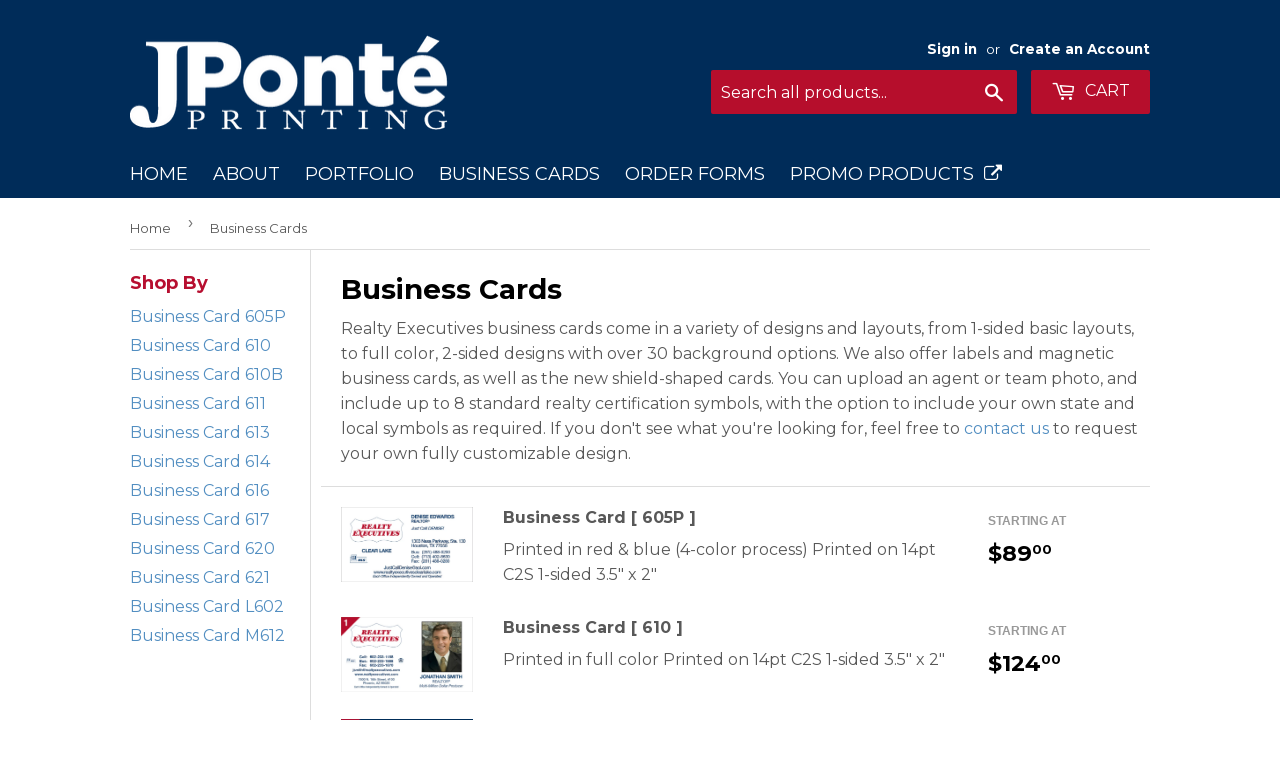

--- FILE ---
content_type: text/html; charset=utf-8
request_url: https://jponteprinting.com/collections/business-cards
body_size: 15906
content:
<!doctype html>
<!--[if lt IE 7]><html class="no-js lt-ie9 lt-ie8 lt-ie7" lang="en"> <![endif]-->
<!--[if IE 7]><html class="no-js lt-ie9 lt-ie8" lang="en"> <![endif]-->
<!--[if IE 8]><html class="no-js lt-ie9" lang="en"> <![endif]-->
<!--[if IE 9 ]><html class="ie9 no-js"> <![endif]-->
<!--[if (gt IE 9)|!(IE)]><!--> <html class="no-touch no-js"> <!--<![endif]-->
<head>
  
  <script src='//d1liekpayvooaz.cloudfront.net/apps/uploadery/uploadery.js?shop=jponte-printing.myshopify.com'></script>

  <!-- Basic page needs ================================================== -->
  <meta charset="utf-8">
  <meta http-equiv="X-UA-Compatible" content="IE=edge,chrome=1">

  
  <link rel="shortcut icon" href="//jponteprinting.com/cdn/shop/files/favicon_32x32.png?v=1613169587" type="image/png" />
  

  <!-- Title and description ================================================== -->
  <title>
  Business Cards &ndash; JPonte Printing
  </title>


  
    <meta name="description" content="Realty Executives business cards come in a variety of designs and layouts, from 1-sided basic layouts, to full color, 2-sided designs with over 30 background options. We also offer labels and magnetic business cards, as well as the new shield-shaped cards. You can upload an agent or team photo, and include up to 8 stan">
  

  <!-- Product meta ================================================== -->
  
<meta property="og:site_name" content="JPonte Printing">
<meta property="og:url" content="https://jponteprinting.com/collections/business-cards">
<meta property="og:title" content="Business Cards">
<meta property="og:type" content="website">
<meta property="og:description" content="Realty Executives business cards come in a variety of designs and layouts, from 1-sided basic layouts, to full color, 2-sided designs with over 30 background options. We also offer labels and magnetic business cards, as well as the new shield-shaped cards. You can upload an agent or team photo, and include up to 8 stan">




  <meta name="twitter:card" content="summary">

<meta name="twitter:title" content="Business Cards">
<meta name="twitter:description" content="Realty Executives business cards come in a variety of designs and layouts, from 1-sided basic layouts, to full color, 2-sided designs with over 30 background options. We also offer labels and magnetic business cards, as well as the new shield-shaped cards. You can upload an agent or team photo, and include up to 8 stan">


  <!-- Helpers ================================================== -->
  <link rel="canonical" href="https://jponteprinting.com/collections/business-cards">
  <meta name="viewport" content="width=device-width,initial-scale=1">

  <!-- CSS ================================================== -->
  <link href="//jponteprinting.com/cdn/shop/t/2/assets/theme.scss.css?v=69476918254631052561725260558" rel="stylesheet" type="text/css" media="all" />
  <link href="//jponteprinting.com/cdn/shop/t/2/assets/maxcreative.css?v=67641689255194865131516408434" rel="stylesheet" type="text/css" media="all" />
  <link href="//jponteprinting.com/cdn/shop/t/2/assets/jquery.fancybox.min.css?v=37485665262846397371502750009" rel="stylesheet" type="text/css" media="all" />
  
  
  
  <link href="//fonts.googleapis.com/css?family=Montserrat:400,700" rel="stylesheet" type="text/css" media="all" />


  


  


  
  <!-- Font-Awesome ================================================== -->
  <link rel="stylesheet" href="//maxcdn.bootstrapcdn.com/font-awesome/4.3.0/css/font-awesome.min.css">

  <!-- Header hook for plugins ================================================== -->
  <script>window.performance && window.performance.mark && window.performance.mark('shopify.content_for_header.start');</script><meta id="shopify-digital-wallet" name="shopify-digital-wallet" content="/17623959/digital_wallets/dialog">
<meta name="shopify-checkout-api-token" content="ff594befeedc164b0f6ac2351fa86549">
<link rel="alternate" type="application/atom+xml" title="Feed" href="/collections/business-cards.atom" />
<link rel="alternate" type="application/json+oembed" href="https://jponteprinting.com/collections/business-cards.oembed">
<script async="async" src="/checkouts/internal/preloads.js?locale=en-US"></script>
<link rel="preconnect" href="https://shop.app" crossorigin="anonymous">
<script async="async" src="https://shop.app/checkouts/internal/preloads.js?locale=en-US&shop_id=17623959" crossorigin="anonymous"></script>
<script id="shopify-features" type="application/json">{"accessToken":"ff594befeedc164b0f6ac2351fa86549","betas":["rich-media-storefront-analytics"],"domain":"jponteprinting.com","predictiveSearch":true,"shopId":17623959,"locale":"en"}</script>
<script>var Shopify = Shopify || {};
Shopify.shop = "jponte-printing.myshopify.com";
Shopify.locale = "en";
Shopify.currency = {"active":"USD","rate":"1.0"};
Shopify.country = "US";
Shopify.theme = {"name":"supply","id":167376333,"schema_name":"Supply","schema_version":"2.0.2","theme_store_id":679,"role":"main"};
Shopify.theme.handle = "null";
Shopify.theme.style = {"id":null,"handle":null};
Shopify.cdnHost = "jponteprinting.com/cdn";
Shopify.routes = Shopify.routes || {};
Shopify.routes.root = "/";</script>
<script type="module">!function(o){(o.Shopify=o.Shopify||{}).modules=!0}(window);</script>
<script>!function(o){function n(){var o=[];function n(){o.push(Array.prototype.slice.apply(arguments))}return n.q=o,n}var t=o.Shopify=o.Shopify||{};t.loadFeatures=n(),t.autoloadFeatures=n()}(window);</script>
<script>
  window.ShopifyPay = window.ShopifyPay || {};
  window.ShopifyPay.apiHost = "shop.app\/pay";
  window.ShopifyPay.redirectState = null;
</script>
<script id="shop-js-analytics" type="application/json">{"pageType":"collection"}</script>
<script defer="defer" async type="module" src="//jponteprinting.com/cdn/shopifycloud/shop-js/modules/v2/client.init-shop-cart-sync_BT-GjEfc.en.esm.js"></script>
<script defer="defer" async type="module" src="//jponteprinting.com/cdn/shopifycloud/shop-js/modules/v2/chunk.common_D58fp_Oc.esm.js"></script>
<script defer="defer" async type="module" src="//jponteprinting.com/cdn/shopifycloud/shop-js/modules/v2/chunk.modal_xMitdFEc.esm.js"></script>
<script type="module">
  await import("//jponteprinting.com/cdn/shopifycloud/shop-js/modules/v2/client.init-shop-cart-sync_BT-GjEfc.en.esm.js");
await import("//jponteprinting.com/cdn/shopifycloud/shop-js/modules/v2/chunk.common_D58fp_Oc.esm.js");
await import("//jponteprinting.com/cdn/shopifycloud/shop-js/modules/v2/chunk.modal_xMitdFEc.esm.js");

  window.Shopify.SignInWithShop?.initShopCartSync?.({"fedCMEnabled":true,"windoidEnabled":true});

</script>
<script>
  window.Shopify = window.Shopify || {};
  if (!window.Shopify.featureAssets) window.Shopify.featureAssets = {};
  window.Shopify.featureAssets['shop-js'] = {"shop-cart-sync":["modules/v2/client.shop-cart-sync_DZOKe7Ll.en.esm.js","modules/v2/chunk.common_D58fp_Oc.esm.js","modules/v2/chunk.modal_xMitdFEc.esm.js"],"init-fed-cm":["modules/v2/client.init-fed-cm_B6oLuCjv.en.esm.js","modules/v2/chunk.common_D58fp_Oc.esm.js","modules/v2/chunk.modal_xMitdFEc.esm.js"],"shop-cash-offers":["modules/v2/client.shop-cash-offers_D2sdYoxE.en.esm.js","modules/v2/chunk.common_D58fp_Oc.esm.js","modules/v2/chunk.modal_xMitdFEc.esm.js"],"shop-login-button":["modules/v2/client.shop-login-button_QeVjl5Y3.en.esm.js","modules/v2/chunk.common_D58fp_Oc.esm.js","modules/v2/chunk.modal_xMitdFEc.esm.js"],"pay-button":["modules/v2/client.pay-button_DXTOsIq6.en.esm.js","modules/v2/chunk.common_D58fp_Oc.esm.js","modules/v2/chunk.modal_xMitdFEc.esm.js"],"shop-button":["modules/v2/client.shop-button_DQZHx9pm.en.esm.js","modules/v2/chunk.common_D58fp_Oc.esm.js","modules/v2/chunk.modal_xMitdFEc.esm.js"],"avatar":["modules/v2/client.avatar_BTnouDA3.en.esm.js"],"init-windoid":["modules/v2/client.init-windoid_CR1B-cfM.en.esm.js","modules/v2/chunk.common_D58fp_Oc.esm.js","modules/v2/chunk.modal_xMitdFEc.esm.js"],"init-shop-for-new-customer-accounts":["modules/v2/client.init-shop-for-new-customer-accounts_C_vY_xzh.en.esm.js","modules/v2/client.shop-login-button_QeVjl5Y3.en.esm.js","modules/v2/chunk.common_D58fp_Oc.esm.js","modules/v2/chunk.modal_xMitdFEc.esm.js"],"init-shop-email-lookup-coordinator":["modules/v2/client.init-shop-email-lookup-coordinator_BI7n9ZSv.en.esm.js","modules/v2/chunk.common_D58fp_Oc.esm.js","modules/v2/chunk.modal_xMitdFEc.esm.js"],"init-shop-cart-sync":["modules/v2/client.init-shop-cart-sync_BT-GjEfc.en.esm.js","modules/v2/chunk.common_D58fp_Oc.esm.js","modules/v2/chunk.modal_xMitdFEc.esm.js"],"shop-toast-manager":["modules/v2/client.shop-toast-manager_DiYdP3xc.en.esm.js","modules/v2/chunk.common_D58fp_Oc.esm.js","modules/v2/chunk.modal_xMitdFEc.esm.js"],"init-customer-accounts":["modules/v2/client.init-customer-accounts_D9ZNqS-Q.en.esm.js","modules/v2/client.shop-login-button_QeVjl5Y3.en.esm.js","modules/v2/chunk.common_D58fp_Oc.esm.js","modules/v2/chunk.modal_xMitdFEc.esm.js"],"init-customer-accounts-sign-up":["modules/v2/client.init-customer-accounts-sign-up_iGw4briv.en.esm.js","modules/v2/client.shop-login-button_QeVjl5Y3.en.esm.js","modules/v2/chunk.common_D58fp_Oc.esm.js","modules/v2/chunk.modal_xMitdFEc.esm.js"],"shop-follow-button":["modules/v2/client.shop-follow-button_CqMgW2wH.en.esm.js","modules/v2/chunk.common_D58fp_Oc.esm.js","modules/v2/chunk.modal_xMitdFEc.esm.js"],"checkout-modal":["modules/v2/client.checkout-modal_xHeaAweL.en.esm.js","modules/v2/chunk.common_D58fp_Oc.esm.js","modules/v2/chunk.modal_xMitdFEc.esm.js"],"shop-login":["modules/v2/client.shop-login_D91U-Q7h.en.esm.js","modules/v2/chunk.common_D58fp_Oc.esm.js","modules/v2/chunk.modal_xMitdFEc.esm.js"],"lead-capture":["modules/v2/client.lead-capture_BJmE1dJe.en.esm.js","modules/v2/chunk.common_D58fp_Oc.esm.js","modules/v2/chunk.modal_xMitdFEc.esm.js"],"payment-terms":["modules/v2/client.payment-terms_Ci9AEqFq.en.esm.js","modules/v2/chunk.common_D58fp_Oc.esm.js","modules/v2/chunk.modal_xMitdFEc.esm.js"]};
</script>
<script>(function() {
  var isLoaded = false;
  function asyncLoad() {
    if (isLoaded) return;
    isLoaded = true;
    var urls = ["\/\/www.powr.io\/powr.js?powr-token=jponte-printing.myshopify.com\u0026external-type=shopify\u0026shop=jponte-printing.myshopify.com","\/\/d1liekpayvooaz.cloudfront.net\/apps\/uploadery\/uploadery.js?shop=jponte-printing.myshopify.com","https:\/\/chimpstatic.com\/mcjs-connected\/js\/users\/46aae91b6ae79517d44429b2c\/9a748314b2a9b1948f55a0714.js?shop=jponte-printing.myshopify.com"];
    for (var i = 0; i < urls.length; i++) {
      var s = document.createElement('script');
      s.type = 'text/javascript';
      s.async = true;
      s.src = urls[i];
      var x = document.getElementsByTagName('script')[0];
      x.parentNode.insertBefore(s, x);
    }
  };
  if(window.attachEvent) {
    window.attachEvent('onload', asyncLoad);
  } else {
    window.addEventListener('load', asyncLoad, false);
  }
})();</script>
<script id="__st">var __st={"a":17623959,"offset":-25200,"reqid":"ccd9e1d4-ebe4-4c43-a99e-532a7f5ad0b2-1769034416","pageurl":"jponteprinting.com\/collections\/business-cards","u":"188e13ebb05d","p":"collection","rtyp":"collection","rid":419575373};</script>
<script>window.ShopifyPaypalV4VisibilityTracking = true;</script>
<script id="captcha-bootstrap">!function(){'use strict';const t='contact',e='account',n='new_comment',o=[[t,t],['blogs',n],['comments',n],[t,'customer']],c=[[e,'customer_login'],[e,'guest_login'],[e,'recover_customer_password'],[e,'create_customer']],r=t=>t.map((([t,e])=>`form[action*='/${t}']:not([data-nocaptcha='true']) input[name='form_type'][value='${e}']`)).join(','),a=t=>()=>t?[...document.querySelectorAll(t)].map((t=>t.form)):[];function s(){const t=[...o],e=r(t);return a(e)}const i='password',u='form_key',d=['recaptcha-v3-token','g-recaptcha-response','h-captcha-response',i],f=()=>{try{return window.sessionStorage}catch{return}},m='__shopify_v',_=t=>t.elements[u];function p(t,e,n=!1){try{const o=window.sessionStorage,c=JSON.parse(o.getItem(e)),{data:r}=function(t){const{data:e,action:n}=t;return t[m]||n?{data:e,action:n}:{data:t,action:n}}(c);for(const[e,n]of Object.entries(r))t.elements[e]&&(t.elements[e].value=n);n&&o.removeItem(e)}catch(o){console.error('form repopulation failed',{error:o})}}const l='form_type',E='cptcha';function T(t){t.dataset[E]=!0}const w=window,h=w.document,L='Shopify',v='ce_forms',y='captcha';let A=!1;((t,e)=>{const n=(g='f06e6c50-85a8-45c8-87d0-21a2b65856fe',I='https://cdn.shopify.com/shopifycloud/storefront-forms-hcaptcha/ce_storefront_forms_captcha_hcaptcha.v1.5.2.iife.js',D={infoText:'Protected by hCaptcha',privacyText:'Privacy',termsText:'Terms'},(t,e,n)=>{const o=w[L][v],c=o.bindForm;if(c)return c(t,g,e,D).then(n);var r;o.q.push([[t,g,e,D],n]),r=I,A||(h.body.append(Object.assign(h.createElement('script'),{id:'captcha-provider',async:!0,src:r})),A=!0)});var g,I,D;w[L]=w[L]||{},w[L][v]=w[L][v]||{},w[L][v].q=[],w[L][y]=w[L][y]||{},w[L][y].protect=function(t,e){n(t,void 0,e),T(t)},Object.freeze(w[L][y]),function(t,e,n,w,h,L){const[v,y,A,g]=function(t,e,n){const i=e?o:[],u=t?c:[],d=[...i,...u],f=r(d),m=r(i),_=r(d.filter((([t,e])=>n.includes(e))));return[a(f),a(m),a(_),s()]}(w,h,L),I=t=>{const e=t.target;return e instanceof HTMLFormElement?e:e&&e.form},D=t=>v().includes(t);t.addEventListener('submit',(t=>{const e=I(t);if(!e)return;const n=D(e)&&!e.dataset.hcaptchaBound&&!e.dataset.recaptchaBound,o=_(e),c=g().includes(e)&&(!o||!o.value);(n||c)&&t.preventDefault(),c&&!n&&(function(t){try{if(!f())return;!function(t){const e=f();if(!e)return;const n=_(t);if(!n)return;const o=n.value;o&&e.removeItem(o)}(t);const e=Array.from(Array(32),(()=>Math.random().toString(36)[2])).join('');!function(t,e){_(t)||t.append(Object.assign(document.createElement('input'),{type:'hidden',name:u})),t.elements[u].value=e}(t,e),function(t,e){const n=f();if(!n)return;const o=[...t.querySelectorAll(`input[type='${i}']`)].map((({name:t})=>t)),c=[...d,...o],r={};for(const[a,s]of new FormData(t).entries())c.includes(a)||(r[a]=s);n.setItem(e,JSON.stringify({[m]:1,action:t.action,data:r}))}(t,e)}catch(e){console.error('failed to persist form',e)}}(e),e.submit())}));const S=(t,e)=>{t&&!t.dataset[E]&&(n(t,e.some((e=>e===t))),T(t))};for(const o of['focusin','change'])t.addEventListener(o,(t=>{const e=I(t);D(e)&&S(e,y())}));const B=e.get('form_key'),M=e.get(l),P=B&&M;t.addEventListener('DOMContentLoaded',(()=>{const t=y();if(P)for(const e of t)e.elements[l].value===M&&p(e,B);[...new Set([...A(),...v().filter((t=>'true'===t.dataset.shopifyCaptcha))])].forEach((e=>S(e,t)))}))}(h,new URLSearchParams(w.location.search),n,t,e,['guest_login'])})(!0,!0)}();</script>
<script integrity="sha256-4kQ18oKyAcykRKYeNunJcIwy7WH5gtpwJnB7kiuLZ1E=" data-source-attribution="shopify.loadfeatures" defer="defer" src="//jponteprinting.com/cdn/shopifycloud/storefront/assets/storefront/load_feature-a0a9edcb.js" crossorigin="anonymous"></script>
<script crossorigin="anonymous" defer="defer" src="//jponteprinting.com/cdn/shopifycloud/storefront/assets/shopify_pay/storefront-65b4c6d7.js?v=20250812"></script>
<script data-source-attribution="shopify.dynamic_checkout.dynamic.init">var Shopify=Shopify||{};Shopify.PaymentButton=Shopify.PaymentButton||{isStorefrontPortableWallets:!0,init:function(){window.Shopify.PaymentButton.init=function(){};var t=document.createElement("script");t.src="https://jponteprinting.com/cdn/shopifycloud/portable-wallets/latest/portable-wallets.en.js",t.type="module",document.head.appendChild(t)}};
</script>
<script data-source-attribution="shopify.dynamic_checkout.buyer_consent">
  function portableWalletsHideBuyerConsent(e){var t=document.getElementById("shopify-buyer-consent"),n=document.getElementById("shopify-subscription-policy-button");t&&n&&(t.classList.add("hidden"),t.setAttribute("aria-hidden","true"),n.removeEventListener("click",e))}function portableWalletsShowBuyerConsent(e){var t=document.getElementById("shopify-buyer-consent"),n=document.getElementById("shopify-subscription-policy-button");t&&n&&(t.classList.remove("hidden"),t.removeAttribute("aria-hidden"),n.addEventListener("click",e))}window.Shopify?.PaymentButton&&(window.Shopify.PaymentButton.hideBuyerConsent=portableWalletsHideBuyerConsent,window.Shopify.PaymentButton.showBuyerConsent=portableWalletsShowBuyerConsent);
</script>
<script data-source-attribution="shopify.dynamic_checkout.cart.bootstrap">document.addEventListener("DOMContentLoaded",(function(){function t(){return document.querySelector("shopify-accelerated-checkout-cart, shopify-accelerated-checkout")}if(t())Shopify.PaymentButton.init();else{new MutationObserver((function(e,n){t()&&(Shopify.PaymentButton.init(),n.disconnect())})).observe(document.body,{childList:!0,subtree:!0})}}));
</script>
<link id="shopify-accelerated-checkout-styles" rel="stylesheet" media="screen" href="https://jponteprinting.com/cdn/shopifycloud/portable-wallets/latest/accelerated-checkout-backwards-compat.css" crossorigin="anonymous">
<style id="shopify-accelerated-checkout-cart">
        #shopify-buyer-consent {
  margin-top: 1em;
  display: inline-block;
  width: 100%;
}

#shopify-buyer-consent.hidden {
  display: none;
}

#shopify-subscription-policy-button {
  background: none;
  border: none;
  padding: 0;
  text-decoration: underline;
  font-size: inherit;
  cursor: pointer;
}

#shopify-subscription-policy-button::before {
  box-shadow: none;
}

      </style>

<script>window.performance && window.performance.mark && window.performance.mark('shopify.content_for_header.end');</script>

  

<!--[if lt IE 9]>
<script src="//cdnjs.cloudflare.com/ajax/libs/html5shiv/3.7.2/html5shiv.min.js" type="text/javascript"></script>
<script src="//jponteprinting.com/cdn/shop/t/2/assets/respond.min.js?v=324" type="text/javascript"></script>
<link href="//jponteprinting.com/cdn/shop/t/2/assets/respond-proxy.html" id="respond-proxy" rel="respond-proxy" />
<link href="//jponteprinting.com/search?q=a1a5259baa72d078f6de02e52b59f535" id="respond-redirect" rel="respond-redirect" />
<script src="//jponteprinting.com/search?q=a1a5259baa72d078f6de02e52b59f535" type="text/javascript"></script>
<![endif]-->
<!--[if (lte IE 9) ]><script src="//jponteprinting.com/cdn/shop/t/2/assets/match-media.min.js?v=324" type="text/javascript"></script><![endif]-->


  
  

  <script src="//ajax.googleapis.com/ajax/libs/jquery/1.11.0/jquery.min.js" type="text/javascript"></script>
  <script src="//jponteprinting.com/cdn/shop/t/2/assets/owl.carousel.min.js?v=75813715580695946121493140493" type="text/javascript"></script>
  <script src="//jponteprinting.com/cdn/shop/t/2/assets/jquery.fancybox.min.js?v=11964350332273596331502749920" type="text/javascript"></script>
  <script src="//jponteprinting.com/cdn/shop/t/2/assets/tiered-pricing.js?v=8625201615590450021509873112" type="text/javascript"></script>

  <!--[if (gt IE 9)|!(IE)]><!--><script src="//jponteprinting.com/cdn/shop/t/2/assets/vendor.js?v=77006336269012142731486276804" defer="defer"></script><!--<![endif]-->
  <!--[if lte IE 9]><script src="//jponteprinting.com/cdn/shop/t/2/assets/theme.js?v=160248731123308993001506812887"></script><![endif]-->

  <!--[if (gt IE 9)|!(IE)]><!--><script src="//jponteprinting.com/cdn/shop/t/2/assets/theme.js?v=160248731123308993001506812887" defer="defer"></script><!--<![endif]-->
  <!--[if lte IE 9]><script src="//jponteprinting.com/cdn/shop/t/2/assets/theme.js?v=160248731123308993001506812887"></script><![endif]-->


  
<meta property="og:image" content="https://cdn.shopify.com/s/files/1/1762/3959/collections/business-cards.jpg?v=1504742949" />
<meta property="og:image:secure_url" content="https://cdn.shopify.com/s/files/1/1762/3959/collections/business-cards.jpg?v=1504742949" />
<meta property="og:image:width" content="370" />
<meta property="og:image:height" content="370" />
<meta property="og:image:alt" content="Business Cards" />
<link href="https://monorail-edge.shopifysvc.com" rel="dns-prefetch">
<script>(function(){if ("sendBeacon" in navigator && "performance" in window) {try {var session_token_from_headers = performance.getEntriesByType('navigation')[0].serverTiming.find(x => x.name == '_s').description;} catch {var session_token_from_headers = undefined;}var session_cookie_matches = document.cookie.match(/_shopify_s=([^;]*)/);var session_token_from_cookie = session_cookie_matches && session_cookie_matches.length === 2 ? session_cookie_matches[1] : "";var session_token = session_token_from_headers || session_token_from_cookie || "";function handle_abandonment_event(e) {var entries = performance.getEntries().filter(function(entry) {return /monorail-edge.shopifysvc.com/.test(entry.name);});if (!window.abandonment_tracked && entries.length === 0) {window.abandonment_tracked = true;var currentMs = Date.now();var navigation_start = performance.timing.navigationStart;var payload = {shop_id: 17623959,url: window.location.href,navigation_start,duration: currentMs - navigation_start,session_token,page_type: "collection"};window.navigator.sendBeacon("https://monorail-edge.shopifysvc.com/v1/produce", JSON.stringify({schema_id: "online_store_buyer_site_abandonment/1.1",payload: payload,metadata: {event_created_at_ms: currentMs,event_sent_at_ms: currentMs}}));}}window.addEventListener('pagehide', handle_abandonment_event);}}());</script>
<script id="web-pixels-manager-setup">(function e(e,d,r,n,o){if(void 0===o&&(o={}),!Boolean(null===(a=null===(i=window.Shopify)||void 0===i?void 0:i.analytics)||void 0===a?void 0:a.replayQueue)){var i,a;window.Shopify=window.Shopify||{};var t=window.Shopify;t.analytics=t.analytics||{};var s=t.analytics;s.replayQueue=[],s.publish=function(e,d,r){return s.replayQueue.push([e,d,r]),!0};try{self.performance.mark("wpm:start")}catch(e){}var l=function(){var e={modern:/Edge?\/(1{2}[4-9]|1[2-9]\d|[2-9]\d{2}|\d{4,})\.\d+(\.\d+|)|Firefox\/(1{2}[4-9]|1[2-9]\d|[2-9]\d{2}|\d{4,})\.\d+(\.\d+|)|Chrom(ium|e)\/(9{2}|\d{3,})\.\d+(\.\d+|)|(Maci|X1{2}).+ Version\/(15\.\d+|(1[6-9]|[2-9]\d|\d{3,})\.\d+)([,.]\d+|)( \(\w+\)|)( Mobile\/\w+|) Safari\/|Chrome.+OPR\/(9{2}|\d{3,})\.\d+\.\d+|(CPU[ +]OS|iPhone[ +]OS|CPU[ +]iPhone|CPU IPhone OS|CPU iPad OS)[ +]+(15[._]\d+|(1[6-9]|[2-9]\d|\d{3,})[._]\d+)([._]\d+|)|Android:?[ /-](13[3-9]|1[4-9]\d|[2-9]\d{2}|\d{4,})(\.\d+|)(\.\d+|)|Android.+Firefox\/(13[5-9]|1[4-9]\d|[2-9]\d{2}|\d{4,})\.\d+(\.\d+|)|Android.+Chrom(ium|e)\/(13[3-9]|1[4-9]\d|[2-9]\d{2}|\d{4,})\.\d+(\.\d+|)|SamsungBrowser\/([2-9]\d|\d{3,})\.\d+/,legacy:/Edge?\/(1[6-9]|[2-9]\d|\d{3,})\.\d+(\.\d+|)|Firefox\/(5[4-9]|[6-9]\d|\d{3,})\.\d+(\.\d+|)|Chrom(ium|e)\/(5[1-9]|[6-9]\d|\d{3,})\.\d+(\.\d+|)([\d.]+$|.*Safari\/(?![\d.]+ Edge\/[\d.]+$))|(Maci|X1{2}).+ Version\/(10\.\d+|(1[1-9]|[2-9]\d|\d{3,})\.\d+)([,.]\d+|)( \(\w+\)|)( Mobile\/\w+|) Safari\/|Chrome.+OPR\/(3[89]|[4-9]\d|\d{3,})\.\d+\.\d+|(CPU[ +]OS|iPhone[ +]OS|CPU[ +]iPhone|CPU IPhone OS|CPU iPad OS)[ +]+(10[._]\d+|(1[1-9]|[2-9]\d|\d{3,})[._]\d+)([._]\d+|)|Android:?[ /-](13[3-9]|1[4-9]\d|[2-9]\d{2}|\d{4,})(\.\d+|)(\.\d+|)|Mobile Safari.+OPR\/([89]\d|\d{3,})\.\d+\.\d+|Android.+Firefox\/(13[5-9]|1[4-9]\d|[2-9]\d{2}|\d{4,})\.\d+(\.\d+|)|Android.+Chrom(ium|e)\/(13[3-9]|1[4-9]\d|[2-9]\d{2}|\d{4,})\.\d+(\.\d+|)|Android.+(UC? ?Browser|UCWEB|U3)[ /]?(15\.([5-9]|\d{2,})|(1[6-9]|[2-9]\d|\d{3,})\.\d+)\.\d+|SamsungBrowser\/(5\.\d+|([6-9]|\d{2,})\.\d+)|Android.+MQ{2}Browser\/(14(\.(9|\d{2,})|)|(1[5-9]|[2-9]\d|\d{3,})(\.\d+|))(\.\d+|)|K[Aa][Ii]OS\/(3\.\d+|([4-9]|\d{2,})\.\d+)(\.\d+|)/},d=e.modern,r=e.legacy,n=navigator.userAgent;return n.match(d)?"modern":n.match(r)?"legacy":"unknown"}(),u="modern"===l?"modern":"legacy",c=(null!=n?n:{modern:"",legacy:""})[u],f=function(e){return[e.baseUrl,"/wpm","/b",e.hashVersion,"modern"===e.buildTarget?"m":"l",".js"].join("")}({baseUrl:d,hashVersion:r,buildTarget:u}),m=function(e){var d=e.version,r=e.bundleTarget,n=e.surface,o=e.pageUrl,i=e.monorailEndpoint;return{emit:function(e){var a=e.status,t=e.errorMsg,s=(new Date).getTime(),l=JSON.stringify({metadata:{event_sent_at_ms:s},events:[{schema_id:"web_pixels_manager_load/3.1",payload:{version:d,bundle_target:r,page_url:o,status:a,surface:n,error_msg:t},metadata:{event_created_at_ms:s}}]});if(!i)return console&&console.warn&&console.warn("[Web Pixels Manager] No Monorail endpoint provided, skipping logging."),!1;try{return self.navigator.sendBeacon.bind(self.navigator)(i,l)}catch(e){}var u=new XMLHttpRequest;try{return u.open("POST",i,!0),u.setRequestHeader("Content-Type","text/plain"),u.send(l),!0}catch(e){return console&&console.warn&&console.warn("[Web Pixels Manager] Got an unhandled error while logging to Monorail."),!1}}}}({version:r,bundleTarget:l,surface:e.surface,pageUrl:self.location.href,monorailEndpoint:e.monorailEndpoint});try{o.browserTarget=l,function(e){var d=e.src,r=e.async,n=void 0===r||r,o=e.onload,i=e.onerror,a=e.sri,t=e.scriptDataAttributes,s=void 0===t?{}:t,l=document.createElement("script"),u=document.querySelector("head"),c=document.querySelector("body");if(l.async=n,l.src=d,a&&(l.integrity=a,l.crossOrigin="anonymous"),s)for(var f in s)if(Object.prototype.hasOwnProperty.call(s,f))try{l.dataset[f]=s[f]}catch(e){}if(o&&l.addEventListener("load",o),i&&l.addEventListener("error",i),u)u.appendChild(l);else{if(!c)throw new Error("Did not find a head or body element to append the script");c.appendChild(l)}}({src:f,async:!0,onload:function(){if(!function(){var e,d;return Boolean(null===(d=null===(e=window.Shopify)||void 0===e?void 0:e.analytics)||void 0===d?void 0:d.initialized)}()){var d=window.webPixelsManager.init(e)||void 0;if(d){var r=window.Shopify.analytics;r.replayQueue.forEach((function(e){var r=e[0],n=e[1],o=e[2];d.publishCustomEvent(r,n,o)})),r.replayQueue=[],r.publish=d.publishCustomEvent,r.visitor=d.visitor,r.initialized=!0}}},onerror:function(){return m.emit({status:"failed",errorMsg:"".concat(f," has failed to load")})},sri:function(e){var d=/^sha384-[A-Za-z0-9+/=]+$/;return"string"==typeof e&&d.test(e)}(c)?c:"",scriptDataAttributes:o}),m.emit({status:"loading"})}catch(e){m.emit({status:"failed",errorMsg:(null==e?void 0:e.message)||"Unknown error"})}}})({shopId: 17623959,storefrontBaseUrl: "https://jponteprinting.com",extensionsBaseUrl: "https://extensions.shopifycdn.com/cdn/shopifycloud/web-pixels-manager",monorailEndpoint: "https://monorail-edge.shopifysvc.com/unstable/produce_batch",surface: "storefront-renderer",enabledBetaFlags: ["2dca8a86"],webPixelsConfigList: [{"id":"81362998","eventPayloadVersion":"v1","runtimeContext":"LAX","scriptVersion":"1","type":"CUSTOM","privacyPurposes":["ANALYTICS"],"name":"Google Analytics tag (migrated)"},{"id":"shopify-app-pixel","configuration":"{}","eventPayloadVersion":"v1","runtimeContext":"STRICT","scriptVersion":"0450","apiClientId":"shopify-pixel","type":"APP","privacyPurposes":["ANALYTICS","MARKETING"]},{"id":"shopify-custom-pixel","eventPayloadVersion":"v1","runtimeContext":"LAX","scriptVersion":"0450","apiClientId":"shopify-pixel","type":"CUSTOM","privacyPurposes":["ANALYTICS","MARKETING"]}],isMerchantRequest: false,initData: {"shop":{"name":"JPonte Printing","paymentSettings":{"currencyCode":"USD"},"myshopifyDomain":"jponte-printing.myshopify.com","countryCode":"US","storefrontUrl":"https:\/\/jponteprinting.com"},"customer":null,"cart":null,"checkout":null,"productVariants":[],"purchasingCompany":null},},"https://jponteprinting.com/cdn","fcfee988w5aeb613cpc8e4bc33m6693e112",{"modern":"","legacy":""},{"shopId":"17623959","storefrontBaseUrl":"https:\/\/jponteprinting.com","extensionBaseUrl":"https:\/\/extensions.shopifycdn.com\/cdn\/shopifycloud\/web-pixels-manager","surface":"storefront-renderer","enabledBetaFlags":"[\"2dca8a86\"]","isMerchantRequest":"false","hashVersion":"fcfee988w5aeb613cpc8e4bc33m6693e112","publish":"custom","events":"[[\"page_viewed\",{}],[\"collection_viewed\",{\"collection\":{\"id\":\"419575373\",\"title\":\"Business Cards\",\"productVariants\":[{\"price\":{\"amount\":89.0,\"currencyCode\":\"USD\"},\"product\":{\"title\":\"Business Card [ 605P ]\",\"vendor\":\"JPonte Printing\",\"id\":\"9470108557\",\"untranslatedTitle\":\"Business Card [ 605P ]\",\"url\":\"\/products\/business-card-605p\",\"type\":\"Business Card\"},\"id\":\"34967752333\",\"image\":{\"src\":\"\/\/jponteprinting.com\/cdn\/shop\/products\/605P-bc.jpg?v=1605300751\"},\"sku\":\"\",\"title\":\"1000\",\"untranslatedTitle\":\"1000\"},{\"price\":{\"amount\":124.0,\"currencyCode\":\"USD\"},\"product\":{\"title\":\"Business Card [ 610 ]\",\"vendor\":\"JPonte Printing\",\"id\":\"9470172621\",\"untranslatedTitle\":\"Business Card [ 610 ]\",\"url\":\"\/products\/business-card-610\",\"type\":\"Business Card\"},\"id\":\"162374942746\",\"image\":{\"src\":\"\/\/jponteprinting.com\/cdn\/shop\/products\/610-bc-Option-1.jpg?v=1605300794\"},\"sku\":\"\",\"title\":\"1000 \/ Yes \/ No\",\"untranslatedTitle\":\"1000 \/ Yes \/ No\"},{\"price\":{\"amount\":94.0,\"currencyCode\":\"USD\"},\"product\":{\"title\":\"Business Card [ 610B ]\",\"vendor\":\"JPonte Printing\",\"id\":\"9470349197\",\"untranslatedTitle\":\"Business Card [ 610B ]\",\"url\":\"\/products\/business-card-610b\",\"type\":\"Business Card\"},\"id\":\"35629957709\",\"image\":{\"src\":\"\/\/jponteprinting.com\/cdn\/shop\/products\/610B-BC_Option-1.jpg?v=1505456368\"},\"sku\":\"\",\"title\":\"1000 \/ Yes \/ No\",\"untranslatedTitle\":\"1000 \/ Yes \/ No\"},{\"price\":{\"amount\":129.0,\"currencyCode\":\"USD\"},\"product\":{\"title\":\"Business Card [ 611 ]\",\"vendor\":\"JPonte Printing\",\"id\":\"9470281613\",\"untranslatedTitle\":\"Business Card [ 611 ]\",\"url\":\"\/products\/business-card-611\",\"type\":\"Business Card\"},\"id\":\"35630268237\",\"image\":{\"src\":\"\/\/jponteprinting.com\/cdn\/shop\/products\/611-BC-Front-Back.jpg?v=1518134435\"},\"sku\":\"\",\"title\":\"1000 \/ Yes \/ No\",\"untranslatedTitle\":\"1000 \/ Yes \/ No\"},{\"price\":{\"amount\":94.0,\"currencyCode\":\"USD\"},\"product\":{\"title\":\"Business Card [ 613 ]\",\"vendor\":\"JPonte Printing\",\"id\":\"9470338765\",\"untranslatedTitle\":\"Business Card [ 613 ]\",\"url\":\"\/products\/business-card-613\",\"type\":\"Business Card\"},\"id\":\"35630463117\",\"image\":{\"src\":\"\/\/jponteprinting.com\/cdn\/shop\/products\/613-BC_Option-1.jpg?v=1502952585\"},\"sku\":\"\",\"title\":\"1000 \/ Yes \/ No\",\"untranslatedTitle\":\"1000 \/ Yes \/ No\"},{\"price\":{\"amount\":139.0,\"currencyCode\":\"USD\"},\"product\":{\"title\":\"Business Card [ 614 ]\",\"vendor\":\"JPonte Printing\",\"id\":\"22456565786\",\"untranslatedTitle\":\"Business Card [ 614 ]\",\"url\":\"\/products\/business-card-614\",\"type\":\"Business Card\"},\"id\":\"161660731418\",\"image\":{\"src\":\"\/\/jponteprinting.com\/cdn\/shop\/products\/614-BC-Front-Back.jpg?v=1605301069\"},\"sku\":\"\",\"title\":\"1000 \/ No\",\"untranslatedTitle\":\"1000 \/ No\"},{\"price\":{\"amount\":119.0,\"currencyCode\":\"USD\"},\"product\":{\"title\":\"Business Card [ 616 ]\",\"vendor\":\"JPonte Printing\",\"id\":\"31123177498\",\"untranslatedTitle\":\"Business Card [ 616 ]\",\"url\":\"\/products\/business-card-616\",\"type\":\"Business Card\"},\"id\":\"248307384346\",\"image\":{\"src\":\"\/\/jponteprinting.com\/cdn\/shop\/products\/616-BC_Option-1.jpg?v=1503037387\"},\"sku\":\"\",\"title\":\"1000 \/ Yes \/ No\",\"untranslatedTitle\":\"1000 \/ Yes \/ No\"},{\"price\":{\"amount\":139.0,\"currencyCode\":\"USD\"},\"product\":{\"title\":\"Business Card [ 617 ]\",\"vendor\":\"JPonte Printing\",\"id\":\"31077957658\",\"untranslatedTitle\":\"Business Card [ 617 ]\",\"url\":\"\/products\/business-card-617\",\"type\":\"Business Card\"},\"id\":\"247991992346\",\"image\":{\"src\":\"\/\/jponteprinting.com\/cdn\/shop\/products\/617-BC-Front-Back.jpg?v=1518134383\"},\"sku\":\"\",\"title\":\"1000 \/ Yes \/ No\",\"untranslatedTitle\":\"1000 \/ Yes \/ No\"},{\"price\":{\"amount\":183.0,\"currencyCode\":\"USD\"},\"product\":{\"title\":\"Business Card [ 620 ]\",\"vendor\":\"JPonte Printing\",\"id\":\"30085349402\",\"untranslatedTitle\":\"Business Card [ 620 ]\",\"url\":\"\/products\/business-card-620\",\"type\":\"Business Card\"},\"id\":\"230635962394\",\"image\":{\"src\":\"\/\/jponteprinting.com\/cdn\/shop\/products\/620-Shield_Shape_Option-1.jpg?v=1502958639\"},\"sku\":\"\",\"title\":\"500\",\"untranslatedTitle\":\"500\"},{\"price\":{\"amount\":222.0,\"currencyCode\":\"USD\"},\"product\":{\"title\":\"Business Card [ 621 ]\",\"vendor\":\"JPonte Printing\",\"id\":\"30097965082\",\"untranslatedTitle\":\"Business Card [ 621 ]\",\"url\":\"\/products\/business-card-621\",\"type\":\"Business Card\"},\"id\":\"230660931610\",\"image\":{\"src\":\"\/\/jponteprinting.com\/cdn\/shop\/products\/621-Shiels_Shape_Option-1.jpg?v=1502958709\"},\"sku\":\"\",\"title\":\"500\",\"untranslatedTitle\":\"500\"},{\"price\":{\"amount\":139.0,\"currencyCode\":\"USD\"},\"product\":{\"title\":\"Business Card Stickers [ 602 ]\",\"vendor\":\"JPonte Printing\",\"id\":\"37740249114\",\"untranslatedTitle\":\"Business Card Stickers [ 602 ]\",\"url\":\"\/products\/business-card-labels-602\",\"type\":\"Business Card\"},\"id\":\"326451626010\",\"image\":{\"src\":\"\/\/jponteprinting.com\/cdn\/shop\/products\/602-BCL_Option-1.jpg?v=1505456320\"},\"sku\":\"\",\"title\":\"1000 \/ Yes \/ No\",\"untranslatedTitle\":\"1000 \/ Yes \/ No\"},{\"price\":{\"amount\":264.0,\"currencyCode\":\"USD\"},\"product\":{\"title\":\"Business Card Magnets [ 612 ]\",\"vendor\":\"JPonte Printing\",\"id\":\"30779867162\",\"untranslatedTitle\":\"Business Card Magnets [ 612 ]\",\"url\":\"\/products\/business-card-magnet-612\",\"type\":\"Business Card\"},\"id\":\"241980702746\",\"image\":{\"src\":\"\/\/jponteprinting.com\/cdn\/shop\/products\/612-BCM_Option-1.jpg?v=1505456266\"},\"sku\":\"\",\"title\":\"500\",\"untranslatedTitle\":\"500\"}]}}]]"});</script><script>
  window.ShopifyAnalytics = window.ShopifyAnalytics || {};
  window.ShopifyAnalytics.meta = window.ShopifyAnalytics.meta || {};
  window.ShopifyAnalytics.meta.currency = 'USD';
  var meta = {"products":[{"id":9470108557,"gid":"gid:\/\/shopify\/Product\/9470108557","vendor":"JPonte Printing","type":"Business Card","handle":"business-card-605p","variants":[{"id":34967752333,"price":8900,"name":"Business Card [ 605P ] - 1000","public_title":"1000","sku":""},{"id":34967752397,"price":13900,"name":"Business Card [ 605P ] - 2000","public_title":"2000","sku":""}],"remote":false},{"id":9470172621,"gid":"gid:\/\/shopify\/Product\/9470172621","vendor":"JPonte Printing","type":"Business Card","handle":"business-card-610","variants":[{"id":162374942746,"price":12400,"name":"Business Card [ 610 ] - 1000 \/ Yes \/ No","public_title":"1000 \/ Yes \/ No","sku":""},{"id":162365669402,"price":12400,"name":"Business Card [ 610 ] - 1000 \/ Yes \/ 1\/8\"","public_title":"1000 \/ Yes \/ 1\/8\"","sku":""},{"id":162374909978,"price":12400,"name":"Business Card [ 610 ] - 1000 \/ Yes \/ 1\/4\"","public_title":"1000 \/ Yes \/ 1\/4\"","sku":""},{"id":162375041050,"price":12400,"name":"Business Card [ 610 ] - 1000 \/ No \/ No","public_title":"1000 \/ No \/ No","sku":""},{"id":162374975514,"price":12400,"name":"Business Card [ 610 ] - 1000 \/ No \/ 1\/8\"","public_title":"1000 \/ No \/ 1\/8\"","sku":""},{"id":162375008282,"price":12400,"name":"Business Card [ 610 ] - 1000 \/ No \/ 1\/4\"","public_title":"1000 \/ No \/ 1\/4\"","sku":""},{"id":162375139354,"price":18900,"name":"Business Card [ 610 ] - 2000 \/ Yes \/ No","public_title":"2000 \/ Yes \/ No","sku":""},{"id":162375073818,"price":18900,"name":"Business Card [ 610 ] - 2000 \/ Yes \/ 1\/8\"","public_title":"2000 \/ Yes \/ 1\/8\"","sku":""},{"id":162375106586,"price":18900,"name":"Business Card [ 610 ] - 2000 \/ Yes \/ 1\/4\"","public_title":"2000 \/ Yes \/ 1\/4\"","sku":""},{"id":162375237658,"price":18900,"name":"Business Card [ 610 ] - 2000 \/ No \/ No","public_title":"2000 \/ No \/ No","sku":""},{"id":162375172122,"price":18900,"name":"Business Card [ 610 ] - 2000 \/ No \/ 1\/8\"","public_title":"2000 \/ No \/ 1\/8\"","sku":""},{"id":162375204890,"price":18900,"name":"Business Card [ 610 ] - 2000 \/ No \/ 1\/4\"","public_title":"2000 \/ No \/ 1\/4\"","sku":""}],"remote":false},{"id":9470349197,"gid":"gid:\/\/shopify\/Product\/9470349197","vendor":"JPonte Printing","type":"Business Card","handle":"business-card-610b","variants":[{"id":35629957709,"price":9400,"name":"Business Card [ 610B ] - 1000 \/ Yes \/ No","public_title":"1000 \/ Yes \/ No","sku":""},{"id":35630207181,"price":11400,"name":"Business Card [ 610B ] - 1000 \/ Yes \/ 1\/8\"","public_title":"1000 \/ Yes \/ 1\/8\"","sku":""},{"id":35630207245,"price":11400,"name":"Business Card [ 610B ] - 1000 \/ Yes \/ 1\/4\"","public_title":"1000 \/ Yes \/ 1\/4\"","sku":""},{"id":35630207309,"price":9400,"name":"Business Card [ 610B ] - 1000 \/ No \/ No","public_title":"1000 \/ No \/ No","sku":""},{"id":35630207373,"price":9400,"name":"Business Card [ 610B ] - 1000 \/ No \/ 1\/8\"","public_title":"1000 \/ No \/ 1\/8\"","sku":""},{"id":35630207437,"price":9400,"name":"Business Card [ 610B ] - 1000 \/ No \/ 1\/4\"","public_title":"1000 \/ No \/ 1\/4\"","sku":""},{"id":35630207501,"price":1740025400,"name":"Business Card [ 610B ] - 2000 \/ Yes \/ No","public_title":"2000 \/ Yes \/ No","sku":""},{"id":35630207565,"price":1740025400,"name":"Business Card [ 610B ] - 2000 \/ Yes \/ 1\/8\"","public_title":"2000 \/ Yes \/ 1\/8\"","sku":""},{"id":35630207629,"price":1740025400,"name":"Business Card [ 610B ] - 2000 \/ Yes \/ 1\/4\"","public_title":"2000 \/ Yes \/ 1\/4\"","sku":""},{"id":35630207693,"price":1740025400,"name":"Business Card [ 610B ] - 2000 \/ No \/ No","public_title":"2000 \/ No \/ No","sku":""},{"id":35630207757,"price":1740025400,"name":"Business Card [ 610B ] - 2000 \/ No \/ 1\/8\"","public_title":"2000 \/ No \/ 1\/8\"","sku":""},{"id":35630207821,"price":1740025400,"name":"Business Card [ 610B ] - 2000 \/ No \/ 1\/4\"","public_title":"2000 \/ No \/ 1\/4\"","sku":""}],"remote":false},{"id":9470281613,"gid":"gid:\/\/shopify\/Product\/9470281613","vendor":"JPonte Printing","type":"Business Card","handle":"business-card-611","variants":[{"id":35630268237,"price":12900,"name":"Business Card [ 611 ] - 1000 \/ Yes \/ No","public_title":"1000 \/ Yes \/ No","sku":""},{"id":35630380813,"price":12900,"name":"Business Card [ 611 ] - 1000 \/ Yes \/ 1\/8\"","public_title":"1000 \/ Yes \/ 1\/8\"","sku":""},{"id":35630380877,"price":12900,"name":"Business Card [ 611 ] - 1000 \/ Yes \/ 1\/4\"","public_title":"1000 \/ Yes \/ 1\/4\"","sku":""},{"id":35630380941,"price":12900,"name":"Business Card [ 611 ] - 1000 \/ No \/ No","public_title":"1000 \/ No \/ No","sku":""},{"id":35630381005,"price":12900,"name":"Business Card [ 611 ] - 1000 \/ No \/ 1\/8\"","public_title":"1000 \/ No \/ 1\/8\"","sku":""},{"id":35630381069,"price":12900,"name":"Business Card [ 611 ] - 1000 \/ No \/ 1\/4\"","public_title":"1000 \/ No \/ 1\/4\"","sku":""},{"id":35630381133,"price":17900,"name":"Business Card [ 611 ] - 2000 \/ Yes \/ No","public_title":"2000 \/ Yes \/ No","sku":""},{"id":35630381197,"price":17900,"name":"Business Card [ 611 ] - 2000 \/ Yes \/ 1\/8\"","public_title":"2000 \/ Yes \/ 1\/8\"","sku":""},{"id":35630381261,"price":17900,"name":"Business Card [ 611 ] - 2000 \/ Yes \/ 1\/4\"","public_title":"2000 \/ Yes \/ 1\/4\"","sku":""},{"id":35630381325,"price":17900,"name":"Business Card [ 611 ] - 2000 \/ No \/ No","public_title":"2000 \/ No \/ No","sku":""},{"id":35630381389,"price":17900,"name":"Business Card [ 611 ] - 2000 \/ No \/ 1\/8\"","public_title":"2000 \/ No \/ 1\/8\"","sku":""},{"id":35630381453,"price":17900,"name":"Business Card [ 611 ] - 2000 \/ No \/ 1\/4\"","public_title":"2000 \/ No \/ 1\/4\"","sku":""}],"remote":false},{"id":9470338765,"gid":"gid:\/\/shopify\/Product\/9470338765","vendor":"JPonte Printing","type":"Business Card","handle":"business-card-613","variants":[{"id":35630463117,"price":9400,"name":"Business Card [ 613 ] - 1000 \/ Yes \/ No","public_title":"1000 \/ Yes \/ No","sku":""},{"id":35630562637,"price":9400,"name":"Business Card [ 613 ] - 1000 \/ Yes \/ 1\/8\"","public_title":"1000 \/ Yes \/ 1\/8\"","sku":""},{"id":35630562701,"price":9400,"name":"Business Card [ 613 ] - 1000 \/ Yes \/ 1\/4\"","public_title":"1000 \/ Yes \/ 1\/4\"","sku":""},{"id":35630562765,"price":9400,"name":"Business Card [ 613 ] - 1000 \/ No \/ No","public_title":"1000 \/ No \/ No","sku":""},{"id":35630562829,"price":9400,"name":"Business Card [ 613 ] - 1000 \/ No \/ 1\/8\"","public_title":"1000 \/ No \/ 1\/8\"","sku":""},{"id":35630562893,"price":9400,"name":"Business Card [ 613 ] - 1000 \/ No \/ 1\/4\"","public_title":"1000 \/ No \/ 1\/4\"","sku":""},{"id":35630562957,"price":24900,"name":"Business Card [ 613 ] - 2000 \/ Yes \/ No","public_title":"2000 \/ Yes \/ No","sku":""},{"id":35630563021,"price":24900,"name":"Business Card [ 613 ] - 2000 \/ Yes \/ 1\/8\"","public_title":"2000 \/ Yes \/ 1\/8\"","sku":""},{"id":35630563085,"price":24900,"name":"Business Card [ 613 ] - 2000 \/ Yes \/ 1\/4\"","public_title":"2000 \/ Yes \/ 1\/4\"","sku":""},{"id":35630563149,"price":24900,"name":"Business Card [ 613 ] - 2000 \/ No \/ No","public_title":"2000 \/ No \/ No","sku":""},{"id":35630563213,"price":24900,"name":"Business Card [ 613 ] - 2000 \/ No \/ 1\/8\"","public_title":"2000 \/ No \/ 1\/8\"","sku":""},{"id":35630563277,"price":24900,"name":"Business Card [ 613 ] - 2000 \/ No \/ 1\/4\"","public_title":"2000 \/ No \/ 1\/4\"","sku":""}],"remote":false},{"id":22456565786,"gid":"gid:\/\/shopify\/Product\/22456565786","vendor":"JPonte Printing","type":"Business Card","handle":"business-card-614","variants":[{"id":161660731418,"price":13900,"name":"Business Card [ 614 ] - 1000 \/ No","public_title":"1000 \/ No","sku":""},{"id":161660764186,"price":15300,"name":"Business Card [ 614 ] - 1000 \/ 1\/8\"","public_title":"1000 \/ 1\/8\"","sku":""},{"id":161660796954,"price":15300,"name":"Business Card [ 614 ] - 1000 \/ 1\/4\"","public_title":"1000 \/ 1\/4\"","sku":""},{"id":161660928026,"price":19900,"name":"Business Card [ 614 ] - 2000 \/ No","public_title":"2000 \/ No","sku":""},{"id":161660960794,"price":21900,"name":"Business Card [ 614 ] - 2000 \/ 1\/8\"","public_title":"2000 \/ 1\/8\"","sku":""},{"id":161660993562,"price":21900,"name":"Business Card [ 614 ] - 2000 \/ 1\/4\"","public_title":"2000 \/ 1\/4\"","sku":""}],"remote":false},{"id":31123177498,"gid":"gid:\/\/shopify\/Product\/31123177498","vendor":"JPonte Printing","type":"Business Card","handle":"business-card-616","variants":[{"id":248307384346,"price":11900,"name":"Business Card [ 616 ] - 1000 \/ Yes \/ No","public_title":"1000 \/ Yes \/ No","sku":""},{"id":248307417114,"price":11900,"name":"Business Card [ 616 ] - 1000 \/ Yes \/ 1\/8\"","public_title":"1000 \/ Yes \/ 1\/8\"","sku":""},{"id":248307449882,"price":11900,"name":"Business Card [ 616 ] - 1000 \/ Yes \/ 1\/4\"","public_title":"1000 \/ Yes \/ 1\/4\"","sku":""},{"id":248307482650,"price":11900,"name":"Business Card [ 616 ] - 1000 \/ No \/ No","public_title":"1000 \/ No \/ No","sku":""},{"id":248307515418,"price":11900,"name":"Business Card [ 616 ] - 1000 \/ No \/ 1\/8\"","public_title":"1000 \/ No \/ 1\/8\"","sku":""},{"id":248307548186,"price":11900,"name":"Business Card [ 616 ] - 1000 \/ No \/ 1\/4\"","public_title":"1000 \/ No \/ 1\/4\"","sku":""},{"id":248307580954,"price":15900,"name":"Business Card [ 616 ] - 2000 \/ Yes \/ No","public_title":"2000 \/ Yes \/ No","sku":""},{"id":248307613722,"price":15900,"name":"Business Card [ 616 ] - 2000 \/ Yes \/ 1\/8\"","public_title":"2000 \/ Yes \/ 1\/8\"","sku":""},{"id":248307646490,"price":15900,"name":"Business Card [ 616 ] - 2000 \/ Yes \/ 1\/4\"","public_title":"2000 \/ Yes \/ 1\/4\"","sku":""},{"id":248307679258,"price":15900,"name":"Business Card [ 616 ] - 2000 \/ No \/ No","public_title":"2000 \/ No \/ No","sku":""},{"id":248307712026,"price":15900,"name":"Business Card [ 616 ] - 2000 \/ No \/ 1\/8\"","public_title":"2000 \/ No \/ 1\/8\"","sku":""},{"id":248307744794,"price":15900,"name":"Business Card [ 616 ] - 2000 \/ No \/ 1\/4\"","public_title":"2000 \/ No \/ 1\/4\"","sku":""}],"remote":false},{"id":31077957658,"gid":"gid:\/\/shopify\/Product\/31077957658","vendor":"JPonte Printing","type":"Business Card","handle":"business-card-617","variants":[{"id":247991992346,"price":13900,"name":"Business Card [ 617 ] - 1000 \/ Yes \/ No","public_title":"1000 \/ Yes \/ No","sku":""},{"id":247992025114,"price":13900,"name":"Business Card [ 617 ] - 1000 \/ Yes \/ 1\/8\"","public_title":"1000 \/ Yes \/ 1\/8\"","sku":""},{"id":247992057882,"price":13900,"name":"Business Card [ 617 ] - 1000 \/ Yes \/ 1\/4\"","public_title":"1000 \/ Yes \/ 1\/4\"","sku":""},{"id":247992090650,"price":13900,"name":"Business Card [ 617 ] - 1000 \/ No \/ No","public_title":"1000 \/ No \/ No","sku":""},{"id":247992123418,"price":13900,"name":"Business Card [ 617 ] - 1000 \/ No \/ 1\/8\"","public_title":"1000 \/ No \/ 1\/8\"","sku":""},{"id":247992156186,"price":13900,"name":"Business Card [ 617 ] - 1000 \/ No \/ 1\/4\"","public_title":"1000 \/ No \/ 1\/4\"","sku":""},{"id":247992188954,"price":16900,"name":"Business Card [ 617 ] - 2000 \/ Yes \/ No","public_title":"2000 \/ Yes \/ No","sku":""},{"id":247992221722,"price":16900,"name":"Business Card [ 617 ] - 2000 \/ Yes \/ 1\/8\"","public_title":"2000 \/ Yes \/ 1\/8\"","sku":""},{"id":247992254490,"price":16900,"name":"Business Card [ 617 ] - 2000 \/ Yes \/ 1\/4\"","public_title":"2000 \/ Yes \/ 1\/4\"","sku":""},{"id":247992287258,"price":16900,"name":"Business Card [ 617 ] - 2000 \/ No \/ No","public_title":"2000 \/ No \/ No","sku":""},{"id":247992320026,"price":16900,"name":"Business Card [ 617 ] - 2000 \/ No \/ 1\/8\"","public_title":"2000 \/ No \/ 1\/8\"","sku":""},{"id":247992352794,"price":16900,"name":"Business Card [ 617 ] - 2000 \/ No \/ 1\/4\"","public_title":"2000 \/ No \/ 1\/4\"","sku":""}],"remote":false},{"id":30085349402,"gid":"gid:\/\/shopify\/Product\/30085349402","vendor":"JPonte Printing","type":"Business Card","handle":"business-card-620","variants":[{"id":230635962394,"price":18300,"name":"Business Card [ 620 ] - 500","public_title":"500","sku":""},{"id":230651592730,"price":25900,"name":"Business Card [ 620 ] - 1000","public_title":"1000","sku":""}],"remote":false},{"id":30097965082,"gid":"gid:\/\/shopify\/Product\/30097965082","vendor":"JPonte Printing","type":"Business Card","handle":"business-card-621","variants":[{"id":230660931610,"price":22200,"name":"Business Card [ 621 ] - 500","public_title":"500","sku":""},{"id":230660964378,"price":28200,"name":"Business Card [ 621 ] - 1000","public_title":"1000","sku":""}],"remote":false},{"id":37740249114,"gid":"gid:\/\/shopify\/Product\/37740249114","vendor":"JPonte Printing","type":"Business Card","handle":"business-card-labels-602","variants":[{"id":326451626010,"price":13900,"name":"Business Card Stickers [ 602 ] - 1000 \/ Yes \/ No","public_title":"1000 \/ Yes \/ No","sku":""},{"id":326451822618,"price":20900,"name":"Business Card Stickers [ 602 ] - 2000 \/ Yes \/ No","public_title":"2000 \/ Yes \/ No","sku":""}],"remote":false},{"id":30779867162,"gid":"gid:\/\/shopify\/Product\/30779867162","vendor":"JPonte Printing","type":"Business Card","handle":"business-card-magnet-612","variants":[{"id":241980702746,"price":26400,"name":"Business Card Magnets [ 612 ] - 500","public_title":"500","sku":""},{"id":243034521626,"price":39700,"name":"Business Card Magnets [ 612 ] - 1000","public_title":"1000","sku":""}],"remote":false}],"page":{"pageType":"collection","resourceType":"collection","resourceId":419575373,"requestId":"ccd9e1d4-ebe4-4c43-a99e-532a7f5ad0b2-1769034416"}};
  for (var attr in meta) {
    window.ShopifyAnalytics.meta[attr] = meta[attr];
  }
</script>
<script class="analytics">
  (function () {
    var customDocumentWrite = function(content) {
      var jquery = null;

      if (window.jQuery) {
        jquery = window.jQuery;
      } else if (window.Checkout && window.Checkout.$) {
        jquery = window.Checkout.$;
      }

      if (jquery) {
        jquery('body').append(content);
      }
    };

    var hasLoggedConversion = function(token) {
      if (token) {
        return document.cookie.indexOf('loggedConversion=' + token) !== -1;
      }
      return false;
    }

    var setCookieIfConversion = function(token) {
      if (token) {
        var twoMonthsFromNow = new Date(Date.now());
        twoMonthsFromNow.setMonth(twoMonthsFromNow.getMonth() + 2);

        document.cookie = 'loggedConversion=' + token + '; expires=' + twoMonthsFromNow;
      }
    }

    var trekkie = window.ShopifyAnalytics.lib = window.trekkie = window.trekkie || [];
    if (trekkie.integrations) {
      return;
    }
    trekkie.methods = [
      'identify',
      'page',
      'ready',
      'track',
      'trackForm',
      'trackLink'
    ];
    trekkie.factory = function(method) {
      return function() {
        var args = Array.prototype.slice.call(arguments);
        args.unshift(method);
        trekkie.push(args);
        return trekkie;
      };
    };
    for (var i = 0; i < trekkie.methods.length; i++) {
      var key = trekkie.methods[i];
      trekkie[key] = trekkie.factory(key);
    }
    trekkie.load = function(config) {
      trekkie.config = config || {};
      trekkie.config.initialDocumentCookie = document.cookie;
      var first = document.getElementsByTagName('script')[0];
      var script = document.createElement('script');
      script.type = 'text/javascript';
      script.onerror = function(e) {
        var scriptFallback = document.createElement('script');
        scriptFallback.type = 'text/javascript';
        scriptFallback.onerror = function(error) {
                var Monorail = {
      produce: function produce(monorailDomain, schemaId, payload) {
        var currentMs = new Date().getTime();
        var event = {
          schema_id: schemaId,
          payload: payload,
          metadata: {
            event_created_at_ms: currentMs,
            event_sent_at_ms: currentMs
          }
        };
        return Monorail.sendRequest("https://" + monorailDomain + "/v1/produce", JSON.stringify(event));
      },
      sendRequest: function sendRequest(endpointUrl, payload) {
        // Try the sendBeacon API
        if (window && window.navigator && typeof window.navigator.sendBeacon === 'function' && typeof window.Blob === 'function' && !Monorail.isIos12()) {
          var blobData = new window.Blob([payload], {
            type: 'text/plain'
          });

          if (window.navigator.sendBeacon(endpointUrl, blobData)) {
            return true;
          } // sendBeacon was not successful

        } // XHR beacon

        var xhr = new XMLHttpRequest();

        try {
          xhr.open('POST', endpointUrl);
          xhr.setRequestHeader('Content-Type', 'text/plain');
          xhr.send(payload);
        } catch (e) {
          console.log(e);
        }

        return false;
      },
      isIos12: function isIos12() {
        return window.navigator.userAgent.lastIndexOf('iPhone; CPU iPhone OS 12_') !== -1 || window.navigator.userAgent.lastIndexOf('iPad; CPU OS 12_') !== -1;
      }
    };
    Monorail.produce('monorail-edge.shopifysvc.com',
      'trekkie_storefront_load_errors/1.1',
      {shop_id: 17623959,
      theme_id: 167376333,
      app_name: "storefront",
      context_url: window.location.href,
      source_url: "//jponteprinting.com/cdn/s/trekkie.storefront.9615f8e10e499e09ff0451d383e936edfcfbbf47.min.js"});

        };
        scriptFallback.async = true;
        scriptFallback.src = '//jponteprinting.com/cdn/s/trekkie.storefront.9615f8e10e499e09ff0451d383e936edfcfbbf47.min.js';
        first.parentNode.insertBefore(scriptFallback, first);
      };
      script.async = true;
      script.src = '//jponteprinting.com/cdn/s/trekkie.storefront.9615f8e10e499e09ff0451d383e936edfcfbbf47.min.js';
      first.parentNode.insertBefore(script, first);
    };
    trekkie.load(
      {"Trekkie":{"appName":"storefront","development":false,"defaultAttributes":{"shopId":17623959,"isMerchantRequest":null,"themeId":167376333,"themeCityHash":"18340846390550387987","contentLanguage":"en","currency":"USD","eventMetadataId":"bab707fe-816c-4057-99a4-6782d7eb9e6c"},"isServerSideCookieWritingEnabled":true,"monorailRegion":"shop_domain","enabledBetaFlags":["65f19447"]},"Session Attribution":{},"S2S":{"facebookCapiEnabled":false,"source":"trekkie-storefront-renderer","apiClientId":580111}}
    );

    var loaded = false;
    trekkie.ready(function() {
      if (loaded) return;
      loaded = true;

      window.ShopifyAnalytics.lib = window.trekkie;

      var originalDocumentWrite = document.write;
      document.write = customDocumentWrite;
      try { window.ShopifyAnalytics.merchantGoogleAnalytics.call(this); } catch(error) {};
      document.write = originalDocumentWrite;

      window.ShopifyAnalytics.lib.page(null,{"pageType":"collection","resourceType":"collection","resourceId":419575373,"requestId":"ccd9e1d4-ebe4-4c43-a99e-532a7f5ad0b2-1769034416","shopifyEmitted":true});

      var match = window.location.pathname.match(/checkouts\/(.+)\/(thank_you|post_purchase)/)
      var token = match? match[1]: undefined;
      if (!hasLoggedConversion(token)) {
        setCookieIfConversion(token);
        window.ShopifyAnalytics.lib.track("Viewed Product Category",{"currency":"USD","category":"Collection: business-cards","collectionName":"business-cards","collectionId":419575373,"nonInteraction":true},undefined,undefined,{"shopifyEmitted":true});
      }
    });


        var eventsListenerScript = document.createElement('script');
        eventsListenerScript.async = true;
        eventsListenerScript.src = "//jponteprinting.com/cdn/shopifycloud/storefront/assets/shop_events_listener-3da45d37.js";
        document.getElementsByTagName('head')[0].appendChild(eventsListenerScript);

})();</script>
  <script>
  if (!window.ga || (window.ga && typeof window.ga !== 'function')) {
    window.ga = function ga() {
      (window.ga.q = window.ga.q || []).push(arguments);
      if (window.Shopify && window.Shopify.analytics && typeof window.Shopify.analytics.publish === 'function') {
        window.Shopify.analytics.publish("ga_stub_called", {}, {sendTo: "google_osp_migration"});
      }
      console.error("Shopify's Google Analytics stub called with:", Array.from(arguments), "\nSee https://help.shopify.com/manual/promoting-marketing/pixels/pixel-migration#google for more information.");
    };
    if (window.Shopify && window.Shopify.analytics && typeof window.Shopify.analytics.publish === 'function') {
      window.Shopify.analytics.publish("ga_stub_initialized", {}, {sendTo: "google_osp_migration"});
    }
  }
</script>
<script
  defer
  src="https://jponteprinting.com/cdn/shopifycloud/perf-kit/shopify-perf-kit-3.0.4.min.js"
  data-application="storefront-renderer"
  data-shop-id="17623959"
  data-render-region="gcp-us-central1"
  data-page-type="collection"
  data-theme-instance-id="167376333"
  data-theme-name="Supply"
  data-theme-version="2.0.2"
  data-monorail-region="shop_domain"
  data-resource-timing-sampling-rate="10"
  data-shs="true"
  data-shs-beacon="true"
  data-shs-export-with-fetch="true"
  data-shs-logs-sample-rate="1"
  data-shs-beacon-endpoint="https://jponteprinting.com/api/collect"
></script>
</head>

<body id="business-cards" class="template-collection" >

  <div id="shopify-section-header" class="shopify-section header-section"><header class="site-header" role="banner" data-section-id="header" data-section-type="header-section">
  <div class="wrapper">

    <div class="grid--full">
      <div class="grid-item large--one-half">
        
          <div class="h1 header-logo" itemscope itemtype="http://schema.org/Organization">
        
          
          
            <a href="/" itemprop="url">
              <img src="//jponteprinting.com/cdn/shop/files/logo-jponte-printing-170315_320x.png?v=1613169985"
                   srcset="//jponteprinting.com/cdn/shop/files/logo-jponte-printing-170315_320x.png?v=1613169985 1x, //jponteprinting.com/cdn/shop/files/logo-jponte-printing-170315_320x@2x.png?v=1613169985 2x"
                   alt="JPonte Printing"
                   itemprop="logo">
            </a>
          
        
          </div>
        
      </div>

      <div class="grid-item large--one-half text-center large--text-right">
        
          <div class="site-header--text-links medium-down--hide">
            

            
              <span class="site-header--meta-links medium-down--hide">
                
                  <a href="/account/login" id="customer_login_link">Sign in</a>
                  <span class="site-header--spacer">or</span>
                  <a href="/account/register" id="customer_register_link">Create an Account</a>
                
              </span>
            
          </div>

          <br class="medium-down--hide">
        

        <form action="/search" method="get" class="search-bar" role="search">
  <input type="hidden" name="type" value="product">

  <input type="search" name="q" value="" placeholder="Search all products..." aria-label="Search all products...">
  <button type="submit" class="search-bar--submit icon-fallback-text">
    <span class="icon icon-search" aria-hidden="true"></span>
    <span class="fallback-text">Search</span>
  </button>
</form>


        <a href="/cart" class="header-cart-btn cart-toggle">
          <span class="icon icon-cart"></span>
          Cart <span class="cart-count cart-badge--desktop hidden-count">0</span>
        </a>
      </div>
    </div>

  </div>
</header>

<nav class="nav-bar" role="navigation">
  <div class="wrapper">
    <form action="/search" method="get" class="search-bar" role="search">
  <input type="hidden" name="type" value="product">

  <input type="search" name="q" value="" placeholder="Search all products..." aria-label="Search all products...">
  <button type="submit" class="search-bar--submit icon-fallback-text">
    <span class="icon icon-search" aria-hidden="true"></span>
    <span class="fallback-text">Search</span>
  </button>
</form>

    <ul class="site-nav" id="accessibleNav">
  
  
    
    
      <li >
        <a href="/">Home</a>
      </li>
    
  
    
    
      <li >
        <a href="/pages/about-us">About</a>
      </li>
    
  
    
    
      <li >
        <a href="/pages/portfolio">Portfolio</a>
      </li>
    
  
    
    
      <li >
        <a href="/pages/business-cards">Business Cards</a>
      </li>
    
  
    
    
      <li >
        <a href="/pages/order-forms">Order Forms</a>
      </li>
    
  
    
    
      <li >
        <a href="http://www.promoplace.com/jponte">Promo Products&nbsp;&nbsp;<i class="fa fa-external-link"></i></a>
      </li>
    
  

  
    
      <li class="customer-navlink large--hide"><a href="/account/login" id="customer_login_link">Sign in</a></li>
      <li class="customer-navlink large--hide"><a href="/account/register" id="customer_register_link">Create an Account</a></li>
    
  
</ul>

  </div>
</nav>

<div id="mobileNavBar">
  <div class="display-table-cell">
    <a class="menu-toggle mobileNavBar-link"><span class="icon icon-hamburger"></span>Menu</a>
  </div>
  <div class="display-table-cell">
    <a href="/cart" class="cart-toggle mobileNavBar-link">
      <span class="icon icon-cart"></span>
      Cart <span class="cart-count hidden-count">0</span>
    </a>
  </div>
</div>


</div>

  <main class="wrapper main-content" role="main">

    

<div id="shopify-section-collection-list-template" class="shopify-section collection-template-section">






<nav class="breadcrumb" role="navigation" aria-label="breadcrumbs">
  <a href="/" title="Back to the frontpage">Home</a>

  

    <span class="divider" aria-hidden="true">&rsaquo;</span>

    
      <span>Business Cards</span>
    

  
</nav>






<div class="grid grid-border">

  
  <div class="grid-item large--one-fifth collection-filters" id="collectionFilters">
    


  <h2 class="h3">Shop By</h2>
  

    
    <ul>
      

      
      
        
        
        

        
          
            <li><a href="/collections/business-cards/business-card-605p" title="Show products matching tag Business Card 605P">Business Card 605P</a></li>
          
        
      
        
        
        

        
          
            <li><a href="/collections/business-cards/business-card-610" title="Show products matching tag Business Card 610">Business Card 610</a></li>
          
        
      
        
        
        

        
          
            <li><a href="/collections/business-cards/business-card-610b" title="Show products matching tag Business Card 610B">Business Card 610B</a></li>
          
        
      
        
        
        

        
          
            <li><a href="/collections/business-cards/business-card-611" title="Show products matching tag Business Card 611">Business Card 611</a></li>
          
        
      
        
        
        

        
          
            <li><a href="/collections/business-cards/business-card-613" title="Show products matching tag Business Card 613">Business Card 613</a></li>
          
        
      
        
        
        

        
          
            <li><a href="/collections/business-cards/business-card-614" title="Show products matching tag Business Card 614">Business Card 614</a></li>
          
        
      
        
        
        

        
          
            <li><a href="/collections/business-cards/business-card-616" title="Show products matching tag Business Card 616">Business Card 616</a></li>
          
        
      
        
        
        

        
          
            <li><a href="/collections/business-cards/business-card-617" title="Show products matching tag Business Card 617">Business Card 617</a></li>
          
        
      
        
        
        

        
          
            <li><a href="/collections/business-cards/business-card-620" title="Show products matching tag Business Card 620">Business Card 620</a></li>
          
        
      
        
        
        

        
          
            <li><a href="/collections/business-cards/business-card-621" title="Show products matching tag Business Card 621">Business Card 621</a></li>
          
        
      
        
        
        

        
          
            <li><a href="/collections/business-cards/business-card-l602" title="Show products matching tag Business Card L602">Business Card L602</a></li>
          
        
      
        
        
        

        
          
            <li><a href="/collections/business-cards/business-card-m612" title="Show products matching tag Business Card M612">Business Card M612</a></li>
          
        
      

    </ul>

  


  </div>
  

  <div class="grid-item large--four-fifths grid-border--left">

    
    
      <header class="section-header">
        <h1 class="section-header--title">Business Cards</h1>
        <div class="rte rte--header">
          Realty Executives business cards come in a variety of designs and layouts, from 1-sided basic layouts, to full color, 2-sided designs with over 30 background options. We also offer labels and magnetic business cards, as well as the new shield-shaped cards. <meta charset="utf-8"><span>You can upload an agent or team photo, and include up to 8 standard realty certification symbols, with the option to include your own state and local symbols as required.</span> If you don't see what you're looking for, feel free to <a href="/pages/contact-us" title="Contact Us">contact us</a> to request your own fully customizable design.
        </div>
      </header>
      <hr class="hr--offset-left">
    
      <!--<div class="section-header">
        <div class="section-header--right">
          <div class="form-horizontal">
  <label for="sortBy" class="small--hide">Sort by</label>
  <select name="sortBy" id="sortBy">
    <option value="manual">Featured</option>
    <option value="best-selling">Best Selling</option>
    <option value="title-ascending">Alphabetically, A-Z</option>
    <option value="title-descending">Alphabetically, Z-A</option>
    <option value="price-ascending">Price, low to high</option>
    <option value="price-descending">Price, high to low</option>
    <option value="created-descending">Date, new to old</option>
    <option value="created-ascending">Date, old to new</option>
  </select>
</div>

<script>
  Shopify.queryParams = {};
  if (location.search.length) {
    for (var aKeyValue, i = 0, aCouples = location.search.substr(1).split('&'); i < aCouples.length; i++) {
      aKeyValue = aCouples[i].split('=');
      if (aKeyValue.length > 1) {
        Shopify.queryParams[decodeURIComponent(aKeyValue[0])] = decodeURIComponent(aKeyValue[1]);
      }
    }
  }

  $(function() {
    $('#sortBy')
      // select the current sort order
      .val('manual')
      .bind('change', function() {
        Shopify.queryParams.sort_by = jQuery(this).val();
        location.search = jQuery.param(Shopify.queryParams).replace(/\+/g, '%20');
      }
    );
  });
</script>

          

<div class="collection-view">
  <a title="Grid view" class="change-view" data-view="grid">
    <span class="icon icon-collection-view-grid"></span>
  </a>
  <a title="List view" class="change-view collection-view--active" data-view="list">
    <span class="icon icon-collection-view-list"></span>
  </a>
</div>

<script>
  function replaceUrlParam(url, paramName, paramValue) {
    var pattern = new RegExp('('+paramName+'=).*?(&|$)'),
        newUrl = url.replace(pattern,'$1' + paramValue + '$2');
    if ( newUrl == url ) {
      newUrl = newUrl + (newUrl.indexOf('?')>0 ? '&' : '?') + paramName + '=' + paramValue;
    }
    return newUrl;
  }

  $(function() {
    $('.change-view').on('click', function() {
      var view = $(this).data('view'),
          url = document.URL,
          hasParams = url.indexOf('?') > -1;

      if (hasParams) {
        window.location = replaceUrlParam(url, 'view', view);
      } else {
        window.location = url + '?view=' + view;
      }
    });
  });
</script>

          <button id="toggleFilters" class="btn btn--small right toggle-filters">Filters</button>

        </div>
      </div>-->

    
	
    <div class="grid-uniform">

      

        









<div class="grid-item">
  <a href="/collections/business-cards/products/business-card-605p" class="product-grid-item product-list-item">
    <div class="grid">
      <div class="grid-item large--one-fifth medium--one-third">
        <div class="product-list-image">
          
          <img src="//jponteprinting.com/cdn/shop/products/605P-bc_600x600.jpg?v=1605300751" 
          srcset="//jponteprinting.com/cdn/shop/products/605P-bc_600x600.jpg?v=1605300751 1x, //jponteprinting.com/cdn/shop/products/605P-bc_600x600@2x.jpg?v=1605300751 2x"
          alt="BC 605P">
        </div>
      </div>
      <div class="grid-item large--three-fifths medium--two-thirds">
        <p class="h6">Business Card [ 605P ]</p>
        <div class="rte">
          <p>

Printed in red &amp; blue (4-color process)

Printed on 14pt C2S

1-sided

3.5" x 2"
</p>
        </div>
      </div>
      <div class="grid-item large--one-fifth medium--two-thirds">
        
        <div class="product-item--price text-left"><span class="text-starting-at">STARTING AT</span><br />
        
          <p class="h1 medium-down--left">
            
              <span class="visually-hidden">Regular price</span>
            
            








<!--<span class="text-starting-at">STARTING AT</span><br />-->
<small aria-hidden="true">$89<sup>00</sup></small>
<span class="visually-hidden">$89.00</span>

            
          </p>

          

          
        </div>
      </div>
    </div>
  </a>
</div>


      

        









<div class="grid-item">
  <a href="/collections/business-cards/products/business-card-610" class="product-grid-item product-list-item">
    <div class="grid">
      <div class="grid-item large--one-fifth medium--one-third">
        <div class="product-list-image">
          
          <img src="//jponteprinting.com/cdn/shop/products/610-bc-Option-1_600x600.jpg?v=1605300794" 
          srcset="//jponteprinting.com/cdn/shop/products/610-bc-Option-1_600x600.jpg?v=1605300794 1x, //jponteprinting.com/cdn/shop/products/610-bc-Option-1_600x600@2x.jpg?v=1605300794 2x"
          alt="BC 610 Option 1">
        </div>
      </div>
      <div class="grid-item large--three-fifths medium--two-thirds">
        <p class="h6">Business Card [ 610 ]</p>
        <div class="rte">
          <p>

Printed in full color

Printed on 14pt C2S

1-sided

3.5" x 2"
</p>
        </div>
      </div>
      <div class="grid-item large--one-fifth medium--two-thirds">
        
        <div class="product-item--price text-left"><span class="text-starting-at">STARTING AT</span><br />
        
          <p class="h1 medium-down--left">
            
              <span class="visually-hidden">Regular price</span>
            
            








<!--<span class="text-starting-at">STARTING AT</span><br />-->
<small aria-hidden="true">$124<sup>00</sup></small>
<span class="visually-hidden">$124.00</span>

            
          </p>

          

          
        </div>
      </div>
    </div>
  </a>
</div>


      

        









<div class="grid-item">
  <a href="/collections/business-cards/products/business-card-610b" class="product-grid-item product-list-item">
    <div class="grid">
      <div class="grid-item large--one-fifth medium--one-third">
        <div class="product-list-image">
          
          <img src="//jponteprinting.com/cdn/shop/products/610B-BC_Option-1_600x600.jpg?v=1505456368" 
          srcset="//jponteprinting.com/cdn/shop/products/610B-BC_Option-1_600x600.jpg?v=1505456368 1x, //jponteprinting.com/cdn/shop/products/610B-BC_Option-1_600x600@2x.jpg?v=1505456368 2x"
          alt="BC 610B Option 1">
        </div>
      </div>
      <div class="grid-item large--three-fifths medium--two-thirds">
        <p class="h6">Business Card [ 610B ]</p>
        <div class="rte">
          <p>

Printed in full color

Printed on 14pt C2S

1-sided

3.5" x 2"
</p>
        </div>
      </div>
      <div class="grid-item large--one-fifth medium--two-thirds">
        
        <div class="product-item--price text-left"><span class="text-starting-at">STARTING AT</span><br />
        
          <p class="h1 medium-down--left">
            
              <span class="visually-hidden">Regular price</span>
            
            








<!--<span class="text-starting-at">STARTING AT</span><br />-->
<small aria-hidden="true">$94<sup>00</sup></small>
<span class="visually-hidden">$94.00</span>

            
          </p>

          

          
        </div>
      </div>
    </div>
  </a>
</div>


      

        









<div class="grid-item">
  <a href="/collections/business-cards/products/business-card-611" class="product-grid-item product-list-item">
    <div class="grid">
      <div class="grid-item large--one-fifth medium--one-third">
        <div class="product-list-image">
          
          <img src="//jponteprinting.com/cdn/shop/products/611-BC-Front-Back_600x600.jpg?v=1518134435" 
          srcset="//jponteprinting.com/cdn/shop/products/611-BC-Front-Back_600x600.jpg?v=1518134435 1x, //jponteprinting.com/cdn/shop/products/611-BC-Front-Back_600x600@2x.jpg?v=1518134435 2x"
          alt="BC 611 Front - Back">
        </div>
      </div>
      <div class="grid-item large--three-fifths medium--two-thirds">
        <p class="h6">Business Card [ 611 ]</p>
        <div class="rte">
          <p>

Printed in full color

Printed with bleed

Printed on 14pt C2S

2-sided

3.5" x 2"
</p>
        </div>
      </div>
      <div class="grid-item large--one-fifth medium--two-thirds">
        
        <div class="product-item--price text-left"><span class="text-starting-at">STARTING AT</span><br />
        
          <p class="h1 medium-down--left">
            
              <span class="visually-hidden">Regular price</span>
            
            








<!--<span class="text-starting-at">STARTING AT</span><br />-->
<small aria-hidden="true">$129<sup>00</sup></small>
<span class="visually-hidden">$129.00</span>

            
          </p>

          

          
        </div>
      </div>
    </div>
  </a>
</div>


      

        









<div class="grid-item">
  <a href="/collections/business-cards/products/business-card-613" class="product-grid-item product-list-item">
    <div class="grid">
      <div class="grid-item large--one-fifth medium--one-third">
        <div class="product-list-image">
          
          <img src="//jponteprinting.com/cdn/shop/products/613-BC_Option-1_600x600.jpg?v=1502952585" 
          srcset="//jponteprinting.com/cdn/shop/products/613-BC_Option-1_600x600.jpg?v=1502952585 1x, //jponteprinting.com/cdn/shop/products/613-BC_Option-1_600x600@2x.jpg?v=1502952585 2x"
          alt="BC 613 Option 1">
        </div>
      </div>
      <div class="grid-item large--three-fifths medium--two-thirds">
        <p class="h6">Business Card [ 613 ]</p>
        <div class="rte">
          <p>

Printed in full color

Printed with bleed

Printed on 14pt C2S

1-sided

3.5" x 2"
</p>
        </div>
      </div>
      <div class="grid-item large--one-fifth medium--two-thirds">
        
        <div class="product-item--price text-left"><span class="text-starting-at">STARTING AT</span><br />
        
          <p class="h1 medium-down--left">
            
              <span class="visually-hidden">Regular price</span>
            
            








<!--<span class="text-starting-at">STARTING AT</span><br />-->
<small aria-hidden="true">$94<sup>00</sup></small>
<span class="visually-hidden">$94.00</span>

            
          </p>

          

          
        </div>
      </div>
    </div>
  </a>
</div>


      

        









<div class="grid-item">
  <a href="/collections/business-cards/products/business-card-614" class="product-grid-item product-list-item">
    <div class="grid">
      <div class="grid-item large--one-fifth medium--one-third">
        <div class="product-list-image">
          
          <img src="//jponteprinting.com/cdn/shop/products/614-BC-Front-Back_600x600.jpg?v=1605301069" 
          srcset="//jponteprinting.com/cdn/shop/products/614-BC-Front-Back_600x600.jpg?v=1605301069 1x, //jponteprinting.com/cdn/shop/products/614-BC-Front-Back_600x600@2x.jpg?v=1605301069 2x"
          alt="BC 614 Front - Back">
        </div>
      </div>
      <div class="grid-item large--three-fifths medium--two-thirds">
        <p class="h6">Business Card [ 614 ]</p>
        <div class="rte">
          <p>

Printed in full color

Printed with bleed

Printed on 16pt silk laminate

2-sided

3.5" x 2"
</p>
        </div>
      </div>
      <div class="grid-item large--one-fifth medium--two-thirds">
        
        <div class="product-item--price text-left"><span class="text-starting-at">STARTING AT</span><br />
        
          <p class="h1 medium-down--left">
            
              <span class="visually-hidden">Regular price</span>
            
            








<!--<span class="text-starting-at">STARTING AT</span><br />-->
<small aria-hidden="true">$139<sup>00</sup></small>
<span class="visually-hidden">$139.00</span>

            
          </p>

          

          
        </div>
      </div>
    </div>
  </a>
</div>


      

        









<div class="grid-item">
  <a href="/collections/business-cards/products/business-card-616" class="product-grid-item product-list-item">
    <div class="grid">
      <div class="grid-item large--one-fifth medium--one-third">
        <div class="product-list-image">
          
          <img src="//jponteprinting.com/cdn/shop/products/616-BC_Option-1_600x600.jpg?v=1503037387" 
          srcset="//jponteprinting.com/cdn/shop/products/616-BC_Option-1_600x600.jpg?v=1503037387 1x, //jponteprinting.com/cdn/shop/products/616-BC_Option-1_600x600@2x.jpg?v=1503037387 2x"
          alt="BC 616 Option 1">
        </div>
      </div>
      <div class="grid-item large--three-fifths medium--two-thirds">
        <p class="h6">Business Card [ 616 ]</p>
        <div class="rte">
          <p>

Printed in full color

Bleed optional

Printed on 16pt C2S

1-sided

3.5" x 2"
</p>
        </div>
      </div>
      <div class="grid-item large--one-fifth medium--two-thirds">
        
        <div class="product-item--price text-left"><span class="text-starting-at">STARTING AT</span><br />
        
          <p class="h1 medium-down--left">
            
              <span class="visually-hidden">Regular price</span>
            
            








<!--<span class="text-starting-at">STARTING AT</span><br />-->
<small aria-hidden="true">$119<sup>00</sup></small>
<span class="visually-hidden">$119.00</span>

            
          </p>

          

          
        </div>
      </div>
    </div>
  </a>
</div>


      

        









<div class="grid-item">
  <a href="/collections/business-cards/products/business-card-617" class="product-grid-item product-list-item">
    <div class="grid">
      <div class="grid-item large--one-fifth medium--one-third">
        <div class="product-list-image">
          
          <img src="//jponteprinting.com/cdn/shop/products/617-BC-Front-Back_600x600.jpg?v=1518134383" 
          srcset="//jponteprinting.com/cdn/shop/products/617-BC-Front-Back_600x600.jpg?v=1518134383 1x, //jponteprinting.com/cdn/shop/products/617-BC-Front-Back_600x600@2x.jpg?v=1518134383 2x"
          alt="BC 617 Front - Back">
        </div>
      </div>
      <div class="grid-item large--three-fifths medium--two-thirds">
        <p class="h6">Business Card [ 617 ]</p>
        <div class="rte">
          <p>

Printed in full color

Bleed optional

Printed on 16pt C2S

2-sided

3.5" x 2"
</p>
        </div>
      </div>
      <div class="grid-item large--one-fifth medium--two-thirds">
        
        <div class="product-item--price text-left"><span class="text-starting-at">STARTING AT</span><br />
        
          <p class="h1 medium-down--left">
            
              <span class="visually-hidden">Regular price</span>
            
            








<!--<span class="text-starting-at">STARTING AT</span><br />-->
<small aria-hidden="true">$139<sup>00</sup></small>
<span class="visually-hidden">$139.00</span>

            
          </p>

          

          
        </div>
      </div>
    </div>
  </a>
</div>


      

        









<div class="grid-item">
  <a href="/collections/business-cards/products/business-card-620" class="product-grid-item product-list-item">
    <div class="grid">
      <div class="grid-item large--one-fifth medium--one-third">
        <div class="product-list-image">
          
          <img src="//jponteprinting.com/cdn/shop/products/620-Shield_Shape_Option-1_600x600.jpg?v=1502958639" 
          srcset="//jponteprinting.com/cdn/shop/products/620-Shield_Shape_Option-1_600x600.jpg?v=1502958639 1x, //jponteprinting.com/cdn/shop/products/620-Shield_Shape_Option-1_600x600@2x.jpg?v=1502958639 2x"
          alt="BCS 620 Option 1">
        </div>
      </div>
      <div class="grid-item large--three-fifths medium--two-thirds">
        <p class="h6">Business Card [ 620 ]</p>
        <div class="rte">
          <p>

Printed in full color

Printed with bleed

Shield-shaped

1-sided

3.5" x 2"
</p>
        </div>
      </div>
      <div class="grid-item large--one-fifth medium--two-thirds">
        
        <div class="product-item--price text-left"><span class="text-starting-at">STARTING AT</span><br />
        
          <p class="h1 medium-down--left">
            
              <span class="visually-hidden">Regular price</span>
            
            








<!--<span class="text-starting-at">STARTING AT</span><br />-->
<small aria-hidden="true">$183<sup>00</sup></small>
<span class="visually-hidden">$183.00</span>

            
          </p>

          

          
        </div>
      </div>
    </div>
  </a>
</div>


      

        









<div class="grid-item">
  <a href="/collections/business-cards/products/business-card-621" class="product-grid-item product-list-item">
    <div class="grid">
      <div class="grid-item large--one-fifth medium--one-third">
        <div class="product-list-image">
          
          <img src="//jponteprinting.com/cdn/shop/products/621-Shiels_Shape_Option-1_600x600.jpg?v=1502958709" 
          srcset="//jponteprinting.com/cdn/shop/products/621-Shiels_Shape_Option-1_600x600.jpg?v=1502958709 1x, //jponteprinting.com/cdn/shop/products/621-Shiels_Shape_Option-1_600x600@2x.jpg?v=1502958709 2x"
          alt="BCS 621 Option 1">
        </div>
      </div>
      <div class="grid-item large--three-fifths medium--two-thirds">
        <p class="h6">Business Card [ 621 ]</p>
        <div class="rte">
          <p>

Printed in full color

Printed with bleed

Shield-shaped

2-sided

3.5" x 2"
</p>
        </div>
      </div>
      <div class="grid-item large--one-fifth medium--two-thirds">
        
        <div class="product-item--price text-left"><span class="text-starting-at">STARTING AT</span><br />
        
          <p class="h1 medium-down--left">
            
              <span class="visually-hidden">Regular price</span>
            
            








<!--<span class="text-starting-at">STARTING AT</span><br />-->
<small aria-hidden="true">$222<sup>00</sup></small>
<span class="visually-hidden">$222.00</span>

            
          </p>

          

          
        </div>
      </div>
    </div>
  </a>
</div>


      

        









<div class="grid-item">
  <a href="/collections/business-cards/products/business-card-labels-602" class="product-grid-item product-list-item">
    <div class="grid">
      <div class="grid-item large--one-fifth medium--one-third">
        <div class="product-list-image">
          
          <img src="//jponteprinting.com/cdn/shop/products/602-BCL_Option-1_600x600.jpg?v=1505456320" 
          srcset="//jponteprinting.com/cdn/shop/products/602-BCL_Option-1_600x600.jpg?v=1505456320 1x, //jponteprinting.com/cdn/shop/products/602-BCL_Option-1_600x600@2x.jpg?v=1505456320 2x"
          alt="BCL 602 Option 1">
        </div>
      </div>
      <div class="grid-item large--three-fifths medium--two-thirds">
        <p class="h6">Business Card Stickers [ 602 ]</p>
        <div class="rte">
          <p>

Printed in full color

1-sided

3.5" x 2"

Call for additional layout options
</p>
        </div>
      </div>
      <div class="grid-item large--one-fifth medium--two-thirds">
        
        <div class="product-item--price text-left"><span class="text-starting-at">STARTING AT</span><br />
        
          <p class="h1 medium-down--left">
            
              <span class="visually-hidden">Regular price</span>
            
            








<!--<span class="text-starting-at">STARTING AT</span><br />-->
<small aria-hidden="true">$139<sup>00</sup></small>
<span class="visually-hidden">$139.00</span>

            
          </p>

          

          
        </div>
      </div>
    </div>
  </a>
</div>


      

        









<div class="grid-item">
  <a href="/collections/business-cards/products/business-card-magnet-612" class="product-grid-item product-list-item">
    <div class="grid">
      <div class="grid-item large--one-fifth medium--one-third">
        <div class="product-list-image">
          
          <img src="//jponteprinting.com/cdn/shop/products/612-BCM_Option-1_600x600.jpg?v=1505456266" 
          srcset="//jponteprinting.com/cdn/shop/products/612-BCM_Option-1_600x600.jpg?v=1505456266 1x, //jponteprinting.com/cdn/shop/products/612-BCM_Option-1_600x600@2x.jpg?v=1505456266 2x"
          alt="BCM 612 Option 1">
        </div>
      </div>
      <div class="grid-item large--three-fifths medium--two-thirds">
        <p class="h6">Business Card Magnets [ 612 ]</p>
        <div class="rte">
          <p>

Printed in full color

1-sided .20 mil magnet

Standard Corners

3.5" x 2"
</p>
        </div>
      </div>
      <div class="grid-item large--one-fifth medium--two-thirds">
        
        <div class="product-item--price text-left"><span class="text-starting-at">STARTING AT</span><br />
        
          <p class="h1 medium-down--left">
            
              <span class="visually-hidden">Regular price</span>
            
            








<!--<span class="text-starting-at">STARTING AT</span><br />-->
<small aria-hidden="true">$264<sup>00</sup></small>
<span class="visually-hidden">$264.00</span>

            
          </p>

          

          
        </div>
      </div>
    </div>
  </a>
</div>


      

    </div>

  </div>

  

</div>




</div>


  </main>

  <div id="shopify-section-footer" class="shopify-section footer-section">

<footer class="site-footer small--text-center" role="contentinfo">
  <div class="wrapper">

    <div class="grid">

    

      


    <div class="grid-item small--one-whole one-quarter">
      
        <h3>Quick links</h3>
      

      
        <ul>
          
            <li><a href="/pages/shipping-returns">Shipping & Returns</a></li>
          
            <li><a href="/pages/business-card-stationery-conditions-and-usage">Conditions & Usage</a></li>
          
            <li><a href="/pages/contact-us">Contact Us</a></li>
          
            <li><a href="/">Home</a></li>
          
        </ul>

        
      </div>
    

      


    <div class="grid-item small--one-whole one-half">
      
        <h3>JPonté Printing</h3>
      

      

            
              <p>From personalized business cards and letterheads to postcards and doorhangers, we have the materials<br><strong>REALTY EXECUTIVES REALTORS&reg;</strong> need to succeed!</p>
            


        
      </div>
    

      


    <div class="grid-item small--one-whole one-quarter">
      
        <h3>SIGN UP FOR UPDATES</h3>
      

      
          <div class="form-vertical">
    <form method="post" action="/contact#contact_form" id="contact_form" accept-charset="UTF-8" class="contact-form"><input type="hidden" name="form_type" value="customer" /><input type="hidden" name="utf8" value="✓" />
      
      
        <input type="hidden" name="contact[tags]" value="newsletter">
        <div class="input-group">
          <label for="Email" class="visually-hidden">E-mail</label>
          <input type="email" value="" placeholder="Email Address" name="contact[email]" id="Email" class="input-group-field" aria-label="Email Address" autocorrect="off" autocapitalize="off">
          <span class="input-group-btn">
            <button type="submit" class="btn-secondary btn--small" name="commit" id="subscribe">Sign Up</button>
          </span>
        </div>
      
    </form>
  </div>
        
      </div>
    

  </div>

  

    <div class="grid">
    
      
      </div>
      <hr class="hr--small">
      <div class="grid">
      <div class="grid-item large--two-fifths">
          <ul class="legal-links inline-list">
              <li>
                &copy; 2026 <a href="/" title="">JPonte Printing</a>
              </li>
              <li>
                <a target="_blank" rel="nofollow" href="https://www.shopify.com?utm_campaign=poweredby&amp;utm_medium=shopify&amp;utm_source=onlinestore">Powered by Shopify</a>
              </li>
          </ul>
      </div>

      
        <div class="grid-item large--three-fifths large--text-right">
          
          <ul class="inline-list payment-icons">
            
              
                <li>
                  <span class="icon-fallback-text">
                    <span class="icon icon-american_express" aria-hidden="true"></span>
                    <span class="fallback-text">american express</span>
                  </span>
                </li>
              
            
              
                <li>
                  <span class="icon-fallback-text">
                    <span class="icon icon-apple_pay" aria-hidden="true"></span>
                    <span class="fallback-text">apple pay</span>
                  </span>
                </li>
              
            
              
                <li>
                  <span class="icon-fallback-text">
                    <span class="icon icon-diners_club" aria-hidden="true"></span>
                    <span class="fallback-text">diners club</span>
                  </span>
                </li>
              
            
              
                <li>
                  <span class="icon-fallback-text">
                    <span class="icon icon-discover" aria-hidden="true"></span>
                    <span class="fallback-text">discover</span>
                  </span>
                </li>
              
            
              
                <li>
                  <span class="icon-fallback-text">
                    <span class="icon icon-master" aria-hidden="true"></span>
                    <span class="fallback-text">master</span>
                  </span>
                </li>
              
            
              
            
              
                <li>
                  <span class="icon-fallback-text">
                    <span class="icon icon-visa" aria-hidden="true"></span>
                    <span class="fallback-text">visa</span>
                  </span>
                </li>
              
            
          </ul>
        </div>
      

    </div>

  </div>

</footer>


</div>

  <script>
  var moneyFormat = '${{amount}}';
  

  var theme = {
    strings:{
      product:{
        unavailable: "Unavailable",
        will_be_in_stock_after:"Will be in stock after [date]",
        only_left:"Only 1 left!"
      },
      navigation:{
        more_link: "More"
      }
    }
  }
  </script>



<!-- Failed to render app block "cs": app block path "shopify://apps/smartca-customer-attribute/blocks/ca-embed/2f26c8c8-ae06-4ac3-9ae7-7f8d77dd4297" does not exist --></body>
</html>


--- FILE ---
content_type: text/css
request_url: https://jponteprinting.com/cdn/shop/t/2/assets/maxcreative.css?v=67641689255194865131516408434
body_size: -72
content:
.wrapper-full{width:100%;margin:0 auto;padding:0}.one-half-column-left{width:48%;float:left}.one-half-column-right{width:48%;float:right}.one-third-column{width:32%;margin-right:2%;float:left}.one-third-column-last{width:32%;margin-right:0;float:right}.one-third-column img,.one-third-column-last img{padding-bottom:50px}@media only screen and (max-width: 600px){.one-half-column-left,.one-half-column-right,.one-third-column,.one-third-column-last{float:none;width:100%;margin-left:15%;margin-right:0 auto}}.fa-pdf{color:#c00}.fa-stack-1x{color:#fff}.fa-stack-2x{color:#222}h2{color:#b70f30!important}hr.divider{height:6px;background:url(/cdn/shop/files/hr-bg.png?12395831578092924399) repeat-x 0 0;border:0}.product-description{text-align:left}.list ol ul,.list-product ol ul{margin:0}.list li,.list-product li,.text-homepage-monthly-specials li,.text-business-cards li{padding:.5em 1em;margin-left:-1.5em;list-style:none}.text-homepage-monthly-specials li,.text-business-cards li{margin-left:-.75em}.list-product li,.text-homepage-monthly-specials li,.text-business-cards li{padding:0}.list li:nth-child(odd){background-color:#eee;border-radius:.3em}.list i,.list-product i,.text-homepage-monthly-specials i,.text-business-cards i{margin-right:.75em;color:#000;font-size:1.2em}.text-homepage-monthly-specials i,.text-business-cards i{margin-right:.25em}.list-product i{font-size:1em}.text-homepage-monthly-specials{font-size:1.5em;text-align:left}.text-business-cards-price{font-size:1.25em;font-weight:600;color:#090}.text-starting-at,.text-minimum-order{font-family:arial,san-serif;font-size:.75em;font-weight:600;color:#999}.text-minimum-order{font-size:1em;font-style:italic}#bg-numbers{font-size:.75em;font-weight:600;color:#000}#symbol-selection img{vertical-align:top;padding-left:.25em;padding-right:.75em;padding-bottom:1em}#disclaimer,.disclaimer{font-family:arial,san-serif;font-size:.9em;font-weight:400;color:#c00;text-align:left;padding-top:0;padding-bottom:.75em}#note{font-family:arial,san-serif;font-size:1em;font-weight:400;color:#c00;text-align:left;padding-top:0}.btn-secondary{margin-bottom:2px}.table-contact tbody td{border:0;border-bottom:1px solid #ddd}
/*# sourceMappingURL=/cdn/shop/t/2/assets/maxcreative.css.map?v=67641689255194865131516408434 */


--- FILE ---
content_type: text/javascript
request_url: https://jponteprinting.com/cdn/shop/t/2/assets/tiered-pricing.js?v=8625201615590450021509873112
body_size: -442
content:
/** Shopify CDN: Minification failed

Line 8:6 Expected identifier but found "break"

**/
function quantityUpdate(quantity){
		var qty = parseInt(quantity);
		var break;
		var variant = new Array();
		{% for variant in product.variants %}
			variant[{{ forloop.index | minus:1 }}] = "{{ variant.id }}";
		{% endfor %}
		{% for break in breaks reversed %}
			break = parseInt({{ break }});
			if(qty < break) {document.getElementById("productSelect-{{ section.id }}").value = variant[{{ forloop.index | minus:1 }}];}
		{% endfor %}
}